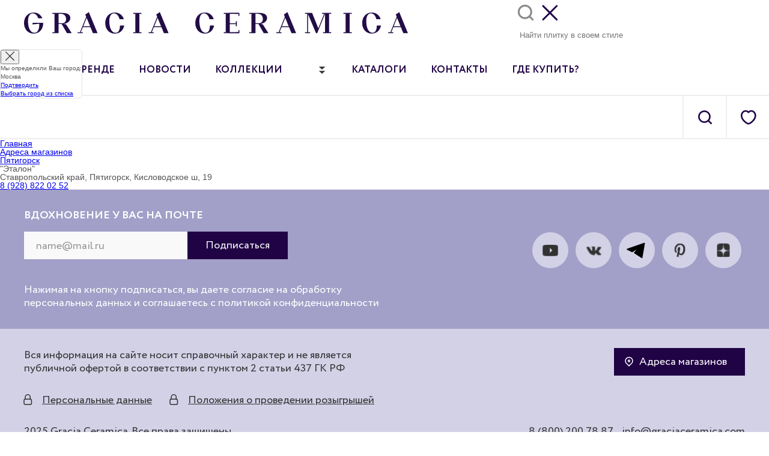

--- FILE ---
content_type: text/html; charset=UTF-8
request_url: https://graciaceramica.com/shops/pyatigorsk/etalon1/
body_size: 18547
content:


<!DOCTYPE html>
<html lang="en">
<head>
    <meta charset="UTF-8">
    <meta name="viewport" content="width=device-width, initial-scale=1.0">

	<meta property="og:title" content="Керамическая плитка и керамогранит для индивидуальных дизайнов бренда Gracia Ceramica">
	<meta property="og:type" content="website">
	<meta property="og:url" content="https://graciaceramica.com">
	<meta property="og:image" content="https://graciaceramica.com/local/templates/main/graciamain/img/content/ms6.jpg">
	<meta property="og:description" content="Каталог коллеций керамической плитки и керамогранита бренда Gracia Ceramica на официальном сайте • Большой выбор форматов и цветов • Высокое качество и европейский дизайн по доступным ценам ☎️ + 8 (800) 200 78 87">
	<meta property="og:site_name" content="Grace Ceramica">
	<meta property="og:locale" content="ru_RU">

    <title>&quot;Эталон&quot; представитель Gracia Ceramica Пятигорск</title>
    <link rel="stylesheet" href="/local/templates/main/graciamain/css/swiper-bundle.css">
    <link href="/local/templates/main/graciamain/css/index.css" type="text/css" rel="stylesheet">

      
    <link rel="icon" type="image/vnd.microsoft.icon" href="/favicon.ico?1" />
    <link rel="shortcut icon" type="image/x-icon" href="/favicon.ico?1" />
        <meta http-equiv="Content-Type" content="text/html; charset=UTF-8" />
<meta name="description" content="Купить керамогранит и керамическую плитку Gracia Ceramica в &amp;quot;Эталон&amp;quot; Пятигорск" />
<script data-skip-moving="true">(function(w, d, n) {var cl = "bx-core";var ht = d.documentElement;var htc = ht ? ht.className : undefined;if (htc === undefined || htc.indexOf(cl) !== -1){return;}var ua = n.userAgent;if (/(iPad;)|(iPhone;)/i.test(ua)){cl += " bx-ios";}else if (/Windows/i.test(ua)){cl += ' bx-win';}else if (/Macintosh/i.test(ua)){cl += " bx-mac";}else if (/Linux/i.test(ua) && !/Android/i.test(ua)){cl += " bx-linux";}else if (/Android/i.test(ua)){cl += " bx-android";}cl += (/(ipad|iphone|android|mobile|touch)/i.test(ua) ? " bx-touch" : " bx-no-touch");cl += w.devicePixelRatio && w.devicePixelRatio >= 2? " bx-retina": " bx-no-retina";if (/AppleWebKit/.test(ua)){cl += " bx-chrome";}else if (/Opera/.test(ua)){cl += " bx-opera";}else if (/Firefox/.test(ua)){cl += " bx-firefox";}ht.className = htc ? htc + " " + cl : cl;})(window, document, navigator);</script>


<link href="/bitrix/cache/css/s1/main/template_fc90df94104d46d51ec278750673b930/template_fc90df94104d46d51ec278750673b930_v1.css?1764331047383598" type="text/css"  data-template-style="true" rel="stylesheet" />







<script src="https://www.google.com/recaptcha/api.js" async defer data-skip-moving="true"></script>



    
    <!-- Google Tag Manager -->
    
    <!-- End Google Tag Manager -->
	
	<style>
		jdiv {
			display: none !important;
		}
	</style>

<!-- Yandex.Metrika counter -->

<noscript><div><img src="https://mc.yandex.ru/watch/102177339" style="position:absolute; left:-9999px;" alt="" /></div></noscript>
<!-- /Yandex.Metrika counter -->



  






</head>
<body>
<header>
    <div class="mm">
	    <div class="mm__row fl">
		    <div class="mm__b new_logo_box">
			    <a href="/" class="mm__logo dsk"><img src="/local/templates/main/graciamain/img/main-logo.svg" alt="лого"></a>
		    </div>
		    <div class="header_top_search">
			    <form id="search" action="/search/" method="get">
				    <label for="header_top_search_field">
					    <img class="header_top_search_icon" src="/local/templates/main/graciamain/img/search_icon_gray.svg" alt="лого">
					    <img class="header_top_close_icon" src="/local/templates/main/graciamain/img/header_top_close_icon.svg" alt="лого">
				    </label>
				    <input id="header_top_search_field" type="text" autocomplete="off" placeholder="Найти плитку в своем стиле" name="q">
			    </form>
		    </div>
		    <a class="header_top_favorite" href="/favorite/"></a>
	    </div>
        <div class="mm__row bb fl">
            <div class="mm__b fl-1 fl-sb">
                <div class="mm__b fl header_menu_block_new">
                    <div class="mm__b dsk tbl mob">
                        <a href="javascript:void(0)" class="mm__burger"></a>
                    </div>
                    <div class="mm__b dsk">
                        <ul class="mm__items">
                            <li><a href="/brand/">О бренде</a></li>
                            <li><a href="/articles/">Новости</a></li>
                            <li class="collections_menu_item">
	                            <a class="collections_menu_item_link" href="/collections/">Коллекции</a>
	                            <a href="javascript:void(0)" class="list"></a>
                            </li>
                            <li><a href="/catalogs/">Каталоги</a></li>
                            <li><a href="/contacts/">Контакты</a></li>
                            <li><a href="/shops/">Где купить?</a></li>
                        </ul>
                    </div>
                    <div class="mm__b tbl mob al-cn header_menu_block_new_logo">
                        <a href="/" class="mm__logo"><img src="/local/templates/main/graciamain/img/main-logo-new-mobile.svg" alt="лого"></a>
                    </div>
                </div>
                <div class="mm__b tbl mobile_search_dn">
                    <ul class="mm__btns">
                        <li><a href="javascript:void(0)" id="b-search"></a></li>
                        <li><a href="/favorite/" id="b-fav"></a></li>
                    </ul>
                </div>
            </div>
        </div>
        <div id="mm_search_favorite_row" class="mm__row bb fl">
            <div class="mm__b fl-1">
                <div class="mm__search-frm">
                    <div class="mm__b dsk tbl" style="display: none;">
                        <a href="javascript:void(0)" class="mm__search">Поиск по сайту</a>
                    </div>
                    <div class="mm__b mob">
                        <a href="javascript:void(0)" class="mm__burger"></a>
                    </div>
                    <div class="mm__b dsk tbl fl-1" style="display: none;">
                        <form id="search_q" action="/search/" method="get">
                            <input type="text" name="q">
                        </form>
                    </div>
                    <div class="mm__b mob">
                        <ul class="mm__btns">
                            <li><a href="javascript:void(0)" id="b-search-3"></a></li>
                            <li><a href="/favorite/" id="b-fav2"></a></li>
                        </ul>
                    </div>
                </div>
            </div>
            <div class="mm__b dsk">
                <ul class="mm__btns">
                    <li><a href="javascript:void(0)" id="b-search-2"></a></li>
                    <li><a href="/favorite/" id="b-fav3"></a></li>
                </ul>
            </div>
        </div>
        <div class="mm__row bb fl mob" style="display: none;">
            <div class="mm__b">
                <a href="javascript:void(0)" class="mm__search">Поиск по сайту</a>
            </div>
            <div class="mm__b fl-1">
                <form id="search_m" action="/search/" method="get">
                    <input type="text" name="q">
                </form>
            </div>
        </div>
    </div>
</header>
<main>


    <section class="cl-sec main-collection-menu" style="display: none; max-height: 0;">
        <div class="cl">
            <div class="cl-col">
                <div class="cl-row">
                    <img src="/local/templates/main/graciamain/img/c-bathroom.jpg" alt="картинка">
                    <a href="/collections/?set_filter=y&arrFilter_167_2085122048=Y">Ванная комната</a>
                </div>
            </div>
            <div class="cl-col">
                <div class="cl-row">
                    <img src="/local/templates/main/graciamain/img/c-kitchen.jpg" alt="картинка">
                    <a href="/collections/?set_filter=y&arrFilter_167_189743254=Y">Кухня</a>
                </div>
            </div>
            <div class="cl-col">
                <div class="cl-row">
                    <img src="/local/templates/main/graciamain/img/c-all.jpg" alt="картинка">
                    <a href="/collections/?set_filter=y&arrFilter_167_2616220935=Y&arrFilter_167_3975638417=Y&arrFilter_167_2352014452=Y&arrFilter_167_4214740194=Y">Другие помещения</a>
                </div>
                <!--<div class="cl-row">
                    <img src="/graciamain/img/c-mixes.jpg">
                    <a href="/mixture/">Строительные смеси</a>
                </div>-->
            </div>
        </div>
        <div class="pn">
            <a href="/catalogs/">Скачать каталоги</a>
            <a href="/collections/">Все коллекции</a>
        </div>
    </section>
    

<div class="row-2 mb">
    <ul itemscope itemtype="https://schema.org/BreadcrumbList" class="breadcrumbs"><li itemprop="itemListElement" itemscope itemtype="http://schema.org/ListItem"><a itemprop="item" href="/"><span itemprop="name">Главная</span></a><meta itemprop="position" content="1"></li><li itemprop="itemListElement" itemscope itemtype="http://schema.org/ListItem"><a itemprop="item" href="/shops/"><span itemprop="name">Адреса магазинов</span></a><meta itemprop="position" content="2"></li><li itemprop="itemListElement" itemscope itemtype="http://schema.org/ListItem"><a itemprop="item" href="/shops/pyatigorsk/"><span itemprop="name">Пятигорск</span></a><meta itemprop="position" content="3"></li><li itemprop="itemListElement" itemscope itemtype="http://schema.org/ListItem"><span itemprop="name">&quot;Эталон&quot;</span><meta itemprop="position" content="4"></li></ul></div>

<div class="row-2">
    <div class="address-detail">
	<div class="row">
		<div class="small-12 medium-6 column small-order-2 medium-order-1">
			<div class="address-detail__info">
				<div
					class="address-detail__contact address-detail__contact_address">Ставропольский край, Пятигорск, Кисловодское ш, 19</div>
								<div
					class="address-detail__contact address-detail__contact_phone"><a href="tel:89288220252">8 (928) 822 02 52</a></div>
							</div>
		</div>
		<div class="small-12 medium-6 column small-order-1 medium-order-2">
			<div class="address-detail__map" id="map_canvas"></div>
		</div>
	</div>
</div>
</div>


</main>
	<footer>
    <div class="ft">
        <div class="ft__row clr1 fl">
            <div class="ft__b">
                <form id="subscr">
                    <label>Вдохновение у вас на почте</label>
                    <div class="subscr__gr">
                        <input type="email" name="e" placeholder="name@mail.ru">
                        <input type="submit" name="s" value="Подписаться">
                    </div>
                    <p>Нажимая на кнопку подписаться, вы даете согласие на обработку персональных данных и соглашаетесь с политикой конфиденциальности</p>
                </form>
            </div>
            <div class="ft__b">
                <ul class="ft__social">
                    <li><a href="https://www.youtube.com/channel/UCu0X6I5Xiovhsitm3gprcNw" id="yt" target="_blank" rel="nofollow noopener"></a></li>
                    <li><a href="https://vk.com/gracia_ceramica/" id="vk" target="_blank" rel="nofollow noopener"></a></li>
                    <li><a href="https://t.me/graciaceramica" id="fb" target="_blank" rel="nofollow noopener"></a></li>
                    <li><a href="https://www.pinterest.ru/gracia_ceramica/" id="pt" target="_blank" rel="nofollow noopener"></a></li>
                    <li><a href="https://zen.yandex.ru/id/60f55fcd50e0376f039aa722/" id="ss" target="_blank" rel="nofollow noopener"></a></li>
                 </ul>
            </div>
        </div>
        <div class="ft__row clr2">
            <div class="ft__row fl">
                <p class="ft__i1 dsk">Вся информация на сайте носит справочный характер и не является публичной офертой в соответствии с пунктом 2 статьи 437 ГК РФ</p>
                <a href="/shops/" class="ft-btn lc">Адреса магазинов</a>
            </div>
            <div class="ft__row">
                <a href="/personal-data/" class="ft-p">Персональные данные</a>
                <a href="/polozheniya-o-provedenii-rozygryshey/" class="ft-p">Положения о проведении розыгрышей</a>
                <p class="ft__i1 tbl mob">Вся информация на сайте носит справочный характер и не является публичной офертой в соответствии с пунктом 2 статьи 437 ГК РФ</p>
            </div>
            <div class="ft__row fl">
                <p class="ft__cr">2025 Gracia Ceramica. Все права защищены</p>
				<p class="ft__ad"><a href="tel:88002007887">8 (800) 200 78 87</a> <a href="mailto:info@graciaceramica.com">info@graciaceramica.com</a></p>
            </div>
        </div>
    </div>
</footer>

<div class="cookie" style="display: none;" id="cookie">
	<div class="cookie__text">
		Наш сайт использует cookie для хранения данных. Продолжая использовать сайт, Вы соглашаетесь на работу с этими файлами и нашей
		<a href="/privacy-policy/" title="Политика конфиденциальности">политикой конфиденциальности</a>.
	</div>
	<div class="button">Хорошо, соглашаюсь</div>
</div>
    <div class="dropdown-pane-1 dropdown-pane-city-selector" id="location-selector-dropdown-1" style="display: none">
        <div class="city-selector">
            <button class="close-button" type="button" data-close>
                <i class="svg-icon">
                    <svg xmlns="http://www.w3.org/2000/svg" width="14.98" height="15.02" viewBox="0 0 14.98 15.02">
                        <path d="M8.44 7.54l6.33-6.38a.67.67 0 0 0 0-.95.67.67 0 0 0-.94 0L7.48 6.58 1.15.2a.66.66 0 0 0-.92 0 .68.68 0 0 0 0 1l6.3 6.34L.2 13.91a.68.68 0 0 0 0 .95.83.83 0 0 0 .55.15c.13 0 .4 0 .4-.14L7.48 8.5l6.33 6.37a.83.83 0 0 0 .55.14c.13 0 .41 0 .41-.14a.66.66 0 0 0 0-.94z" fill="#323232"/>
                    </svg>
                </i>
            </button>
            <div class="city-selector__step city-selector__step_first">
                <div class="city-selector__header">
                    <div class="city-selector__title" id="city-selector__title">Ваш город:<br> </div>
                </div>
                <div class="city-selector__footer">
                    <div class="city-selector__actions">
						                            <a class="button primary city-selector__submit" id="city-selector__submit" href="javascript:;" style="display: none">Подтвердить</a>
						                        <a class="button hollow city-selector__open-list" href="javascript:;">Выбрать город из списка</a>
                    </div>
                </div>
            </div>
            <div class="city-selector__step city-selector__step_second is-hidden"></div>
        </div>
    </div>
<div class="mm-brgr" style="display: none;">
    <div class="mm-brgr__menu">
        <a href="/" class="mm-brgr__logo"></a><span id="mm-brgr__close"></span>
        <a href="javascript:void(0)" class="mm-brgr__item-rg" id="region_text">Регион:  (изменить)</a>
        <a href="/brand/" class="mm-brgr__item mb">О бренде</a>
        <a href="/articles/" class="mm-brgr__item mb">Новости</a>
		<a href="/catalogs/" class="mm-brgr__item mb">Каталоги</a>
        <a href="/contacts/" class="mm-brgr__item mb">Контакты</a>
        <a href="/shops/" class="mm-brgr__item mb">Где купить?</a>
        <hr>
	    <a href="/collections/" class="mm-brgr__item mm-brgr__item__collections_desktop">Коллекции</a>
	    <a href="/collections/" class="mm-brgr__item mm-brgr__item__collections_mobile">Все коллекции</a>
        <a href="/collections/?set_filter=y&arrFilter_167_2085122048=Y" class="mm-brgr__item">Ванные комнаты</a>
        <a href="/collections/?set_filter=y&arrFilter_167_189743254=Y" class="mm-brgr__item">Кухни</a>
        <a href="/collections/?set_filter=y&arrFilter_167_2616220935=Y&arrFilter_167_3975638417=Y&arrFilter_167_2352014452=Y&arrFilter_167_4214740194=Y" class="mm-brgr__item"> Другие помещения</a>
        <!--<a href="/mixture/" class="mm-brgr__item">Сопутствующие материалы</a>-->
        <hr>
        <a href="/inspiration-by-gc/" class="mm-brgr__item">Для вдохновения</a>
        <a href="/design/" class="mm-brgr__item">Создайте 3D-проект в Ceramic Web</a>
        <hr>
        <a href="/gc-profy/" class="mm-brgr__item">Для профессионалов</a>
        <a href="/documents/" class="mm-brgr__item-gc">Для партнеров</a>
        <a href="/for-partners/" class="mm-brgr__item">Стань партнером</a>
    </div>
    <div class="mm-brgr__rg" style="display: none;">
        <div class="mm-brgr__rg-wrp">
            <div class="mm-brgr__your-city"><span>Ваш город - </span><span id="mm-brgr__your-city"></span></div>
            <div class="mm-brgr__sel-city"><span>Выбрать город из списка</span></div>
            <div class="mm-brgr__city-list" id="mm-brgr__city-list">
                <ul>
                                            <li class="city-flet">А</li>
                                                    <li data-citycode="abakan" data-zipcode="655000">Абакан</li>
                                                    <li data-citycode="abinsk" data-zipcode="353320">Абинск</li>
                                                    <li data-citycode="adler" data-zipcode="354340">Адлер</li>
                                                    <li data-citycode="aznakaevo" data-zipcode="423330">Азнакаево</li>
                                                    <li data-citycode="azov" data-zipcode="346780">Азов</li>
                                                    <li data-citycode="aksay" data-zipcode="346720">Аксай</li>
                                                    <li data-citycode="aleysk" data-zipcode="658130">Алейск</li>
                                                    <li data-citycode="aleksandrov" data-zipcode="347233">Александров</li>
                                                    <li data-citycode="aleksandrovskoe" data-zipcode="356300">Александровское</li>
                                                    <li data-citycode="alekseevka" data-zipcode="181309">Алексеевка</li>
                                                    <li data-citycode="aleksin" data-zipcode="301360">Алексин</li>
                                                    <li data-citycode="alupka" data-zipcode="298676">Алупка</li>
                                                    <li data-citycode="alushta" data-zipcode="298500">Алушта</li>
                                                    <li data-citycode="almetevsk" data-zipcode="423450">Альметьевск</li>
                                                    <li data-citycode="anapa" data-zipcode="353440">Анапа</li>
                                                    <li data-citycode="angarsk" data-zipcode="665800">Ангарск</li>
                                                    <li data-citycode="anzhero-sudzhensk" data-zipcode="652470">Анжеро-Судженск</li>
                                                    <li data-citycode="apatity" data-zipcode="184204">Апатиты</li>
                                                    <li data-citycode="aprelevka" data-zipcode="143360">Апрелевка</li>
                                                    <li data-citycode="ardatov" data-zipcode="431860">Ардатов</li>
                                                    <li data-citycode="arzamas" data-zipcode="607220">Арзамас</li>
                                                    <li data-citycode="arkadak" data-zipcode="">Аркадак</li>
                                                    <li data-citycode="armavir" data-zipcode="352900">Армавир</li>
                                                    <li data-citycode="armyansk" data-zipcode="296012">Армянск</li>
                                                    <li data-citycode="arsenev" data-zipcode="692679">Арсеньев</li>
                                                    <li data-citycode="arsk" data-zipcode="422000">Арск</li>
                                                    <li data-citycode="artem" data-zipcode="692486">Артем</li>
                                                    <li data-citycode="arkhangelsk" data-zipcode="163000">Архангельск</li>
                                                    <li data-citycode="asbest" data-zipcode="624260">Асбест</li>
                                                    <li data-citycode="astrakhan" data-zipcode="414000">Астрахань</li>
                                                    <li data-citycode="akhtubinsk" data-zipcode="416500">Ахтубинск</li>
                                                                    <li class="city-flet">Б</li>
                                                    <li data-citycode="bagaevskaya" data-zipcode="346610">Багаевская</li>
                                                    <li data-citycode="bazarnyy-karabulak" data-zipcode="">Базарный Карабулак</li>
                                                    <li data-citycode="baksan" data-zipcode="361536">Баксан</li>
                                                    <li data-citycode="balakovo" data-zipcode="413840">Балаково</li>
                                                    <li data-citycode="balakhna" data-zipcode="399221">Балахна</li>
                                                    <li data-citycode="balakhta" data-zipcode="662340">Балахта</li>
                                                    <li data-citycode="balashikha" data-zipcode="143900">Балашиха</li>
                                                    <li data-citycode="balashov" data-zipcode="412300">Балашов</li>
                                                    <li data-citycode="barabinsk" data-zipcode="632330">Барабинск</li>
                                                    <li data-citycode="barnaul" data-zipcode="656000">Барнаул</li>
                                                    <li data-citycode="barysh" data-zipcode="">Барыш</li>
                                                    <li data-citycode="bataysk" data-zipcode="346880">Батайск</li>
                                                    <li data-citycode="bakhchisaray" data-zipcode="298400">Бахчисарай</li>
                                                    <li data-citycode="bezhets" data-zipcode="171980">Бежецк</li>
                                                    <li data-citycode="belaya-kalitva" data-zipcode="347040">Белая Калитва</li>
                                                    <li data-citycode="belgorod" data-zipcode="308000">Белгород</li>
                                                    <li data-citycode="belebey" data-zipcode="452000">Белебей</li>
                                                    <li data-citycode="belinskiy" data-zipcode="442250">Белинский</li>
                                                    <li data-citycode="belovo" data-zipcode="157138">Белово</li>
                                                    <li data-citycode="belogorsk" data-zipcode="297600">Белогорск</li>
                                                    <li data-citycode="belokurikha" data-zipcode="659900">Белокуриха</li>
                                                    <li data-citycode="belorechensk" data-zipcode="352630">Белореченск</li>
                                                    <li data-citycode="berdsk" data-zipcode="633000">Бердск</li>
                                                    <li data-citycode="berezniki" data-zipcode="152183">Березники</li>
                                                    <li data-citycode="berezovskiy" data-zipcode="652420">Березовский</li>
                                                    <li data-citycode="biysk" data-zipcode="659300">Бийск</li>
                                                    <li data-citycode="birsk" data-zipcode="452450">Бирск</li>
                                                    <li data-citycode="blagoveshchenka" data-zipcode="658670">Благовещенка</li>
                                                    <li data-citycode="blagoveshchensk1" data-zipcode="675000">Благовещенск</li>
                                                    <li data-citycode="blagoveshchensk" data-zipcode="453430">Благовещенск (Башкортостан)</li>
                                                    <li data-citycode="blagoveshchenskaya" data-zipcode="353427">Благовещенская</li>
                                                    <li data-citycode="blagodarnyy" data-zipcode="356420">Благодарный</li>
                                                    <li data-citycode="bobrov" data-zipcode="397700">Бобров</li>
                                                    <li data-citycode="bogorodsk" data-zipcode="168057">Богородск</li>
                                                    <li data-citycode="bogotol" data-zipcode="662060">Боготол</li>
                                                    <li data-citycode="bolshoy-kamen" data-zipcode="628107">Большой Камень</li>
                                                    <li data-citycode="bor" data-zipcode="152281">Бор</li>
                                                    <li data-citycode="borisoglebsk" data-zipcode="397160">Борисоглебск</li>
                                                    <li data-citycode="borovichi" data-zipcode="182641">Боровичи</li>
                                                    <li data-citycode="bratsk" data-zipcode="665700">Братск</li>
                                                    <li data-citycode="bronnitsy" data-zipcode="140170">Бронницы</li>
                                                    <li data-citycode="bryukhovetskaya" data-zipcode="352750">Брюховецкая</li>
                                                    <li data-citycode="bryansk" data-zipcode="241000">Брянск</li>
                                                    <li data-citycode="budennovsk" data-zipcode="356800">Буденновск</li>
                                                    <li data-citycode="buynaksk" data-zipcode="368220">Буйнакск</li>
                                                    <li data-citycode="buturlinovka" data-zipcode="397500">Бутурлиновка</li>
                                                    <li data-citycode="bykovo" data-zipcode="140100">Быково</li>
                                                                    <li class="city-flet">В</li>
                                                    <li data-citycode="valuyki" data-zipcode="309990">Валуйки</li>
                                                    <li data-citycode="varenikovskaya" data-zipcode="353370">Варениковская</li>
                                                    <li data-citycode="velikie-luki" data-zipcode="182100">Великие Луки</li>
                                                    <li data-citycode="velikiy-novgorod" data-zipcode="173000">Великий Новгород</li>
                                                    <li data-citycode="velikiy-ustyug" data-zipcode="162390">Великий Устюг</li>
                                                    <li data-citycode="vereya" data-zipcode="143330">Верея</li>
                                                    <li data-citycode="verkhnyaya-salda" data-zipcode="624760">Верхняя Салда</li>
                                                    <li data-citycode="veselyy" data-zipcode="347780">Веселый</li>
                                                    <li data-citycode="veshenskaya" data-zipcode="346270">Вешенская</li>
                                                    <li data-citycode="vidlitsa" data-zipcode="186007">Видлица</li>
                                                    <li data-citycode="vinsady" data-zipcode="357361">Винсады</li>
                                                    <li data-citycode="vityazevo" data-zipcode="353417">Витязево</li>
                                                    <li data-citycode="vladivostok" data-zipcode="690111">Владивосток</li>
                                                    <li data-citycode="vladikavkaz" data-zipcode="362000">Владикавказ</li>
                                                    <li data-citycode="vladimir" data-zipcode="600000">Владимир</li>
                                                    <li data-citycode="volgograd" data-zipcode="400000">Волгоград</li>
                                                    <li data-citycode="volgodonsk" data-zipcode="347360">Волгодонск</li>
                                                    <li data-citycode="volzhsk" data-zipcode="425000">Волжск</li>
                                                    <li data-citycode="volzhskiy" data-zipcode="404100">Волжский</li>
                                                    <li data-citycode="vologda" data-zipcode="160000">Вологда</li>
                                                    <li data-citycode="volokolamsk" data-zipcode="143600">Волоколамск</li>
                                                    <li data-citycode="volokonovka" data-zipcode="309650">Волоконовка</li>
                                                    <li data-citycode="volkhov" data-zipcode="187401">Волхов</li>
                                                    <li data-citycode="volsk" data-zipcode="412900">Вольск</li>
                                                    <li data-citycode="voronezh" data-zipcode="394001">Воронеж</li>
                                                    <li data-citycode="vorsma" data-zipcode="606120">Ворсма</li>
                                                    <li data-citycode="voskresensk" data-zipcode="140200">Воскресенск</li>
                                                    <li data-citycode="voskresenskiy" data-zipcode="353406">Воскресенский</li>
                                                    <li data-citycode="vsevolozhsk" data-zipcode="188640">Всеволожск</li>
                                                    <li data-citycode="vyborg" data-zipcode="188800">Выборг</li>
                                                    <li data-citycode="vyksa" data-zipcode="607060">Выкса</li>
                                                    <li data-citycode="vyra-d" data-zipcode="188356">Выра д.</li>
                                                    <li data-citycode="vyritsa-p" data-zipcode="188382">Вырица п.</li>
                                                    <li data-citycode="vyselki" data-zipcode="353100">Выселки</li>
                                                    <li data-citycode="vyazma" data-zipcode="215110">Вязьма</li>
                                                                    <li class="city-flet">Г</li>
                                                    <li data-citycode="gagarin" data-zipcode="215010">Гагарин</li>
                                                    <li data-citycode="gatchina" data-zipcode="188300">Гатчина</li>
                                                    <li data-citycode="gelendzhik" data-zipcode="353460">Геленджик</li>
                                                    <li data-citycode="georgievsk" data-zipcode="357820">Георгиевск</li>
                                                    <li data-citycode="golitsyno" data-zipcode="143040">Голицыно</li>
                                                    <li data-citycode="gorno-altaysk" data-zipcode="649000">Горно-Алтайск</li>
                                                    <li data-citycode="gorodets" data-zipcode="606500">Городец</li>
                                                    <li data-citycode="goryachiy-klyuch" data-zipcode="353290">Горячий Ключ</li>
                                                    <li data-citycode="gubkin" data-zipcode="309180">Губкин</li>
                                                    <li data-citycode="gukovo" data-zipcode="346399">Гуково</li>
                                                    <li data-citycode="gulkevichi" data-zipcode="352190">Гулькевичи</li>
                                                    <li data-citycode="gus-khrustalnyy" data-zipcode="601500">Гусь-Хрустальный</li>
                                                                    <li class="city-flet">Д</li>
                                                    <li data-citycode="dagestanskie-ogni" data-zipcode="368670">Дагестанские Огни</li>
                                                    <li data-citycode="dalmatovo" data-zipcode="641730">Далматово</li>
                                                    <li data-citycode="dalnegorsk" data-zipcode="692446">Дальнегорск</li>
                                                    <li data-citycode="derbent" data-zipcode="368600">Дербент</li>
                                                    <li data-citycode="desnogorsk" data-zipcode="216400">Десногорск</li>
                                                    <li data-citycode="dzhankoy" data-zipcode="296100">Джанкой</li>
                                                    <li data-citycode="dzerzhinsk" data-zipcode="606000">Дзержинск</li>
                                                    <li data-citycode="divnogorsk" data-zipcode="663090">Дивногорск</li>
                                                    <li data-citycode="dimitrovgrad" data-zipcode="433500">Димитровград</li>
                                                    <li data-citycode="dinskaya" data-zipcode="353200">Динская</li>
                                                    <li data-citycode="dmitrov" data-zipcode="141800">Дмитров</li>
                                                    <li data-citycode="domodedovo" data-zipcode="142000">Домодедово</li>
                                                    <li data-citycode="dubna" data-zipcode="141980">Дубна</li>
                                                    <li data-citycode="dubovka" data-zipcode="404002">Дубовка</li>
                                                    <li data-citycode="dubovoe-p" data-zipcode="308501">Дубовое п.</li>
                                                    <li data-citycode="dubovskoe" data-zipcode="347410">Дубовское</li>
                                                    <li data-citycode="dyurtyuli" data-zipcode="452320">Дюртюли</li>
                                                    <li data-citycode="dyatkovo" data-zipcode="242600">Дятьково</li>
                                                                    <li class="city-flet">Е</li>
                                                    <li data-citycode="evpatoriya" data-zipcode="297499">Евпатория</li>
                                                    <li data-citycode="egorlykskaya" data-zipcode="347660">Егорлыкская</li>
                                                    <li data-citycode="egorevsk" data-zipcode="140300">Егорьевск</li>
                                                    <li data-citycode="eysk" data-zipcode="353680">Ейск</li>
                                                    <li data-citycode="ekaterinburg" data-zipcode="620000">Екатеринбург</li>
                                                    <li data-citycode="elabuga" data-zipcode="423600">Елабуга</li>
                                                    <li data-citycode="elets" data-zipcode="399770">Елец</li>
                                                    <li data-citycode="eniseysk" data-zipcode="663180">Енисейск</li>
                                                    <li data-citycode="ershov" data-zipcode="">Ершов</li>
                                                    <li data-citycode="essentuki" data-zipcode="357600">Ессентуки</li>
                                                                    <li class="city-flet">Ж</li>
                                                    <li data-citycode="zheleznogorsk" data-zipcode="662970">Железногорск</li>
                                                    <li data-citycode="zheleznogorsk-kurskaya-obl-" data-zipcode="307170">Железногорск (Курская обл.)</li>
                                                    <li data-citycode="zheleznodorozhnyy" data-zipcode="143900">Железнодорожный</li>
                                                    <li data-citycode="zhigulevsk" data-zipcode="445350">Жигулевск</li>
                                                    <li data-citycode="zhirnovsk" data-zipcode="403790">Жирновск</li>
                                                    <li data-citycode="zhukovskiy" data-zipcode="140180">Жуковский</li>
                                                                    <li class="city-flet">З</li>
                                                    <li data-citycode="zabrody" data-zipcode="397610">Заброды</li>
                                                    <li data-citycode="zavodoukovsk" data-zipcode="627140">Заводоуковск</li>
                                                    <li data-citycode="zavolzhe" data-zipcode="606520">Заволжье</li>
                                                    <li data-citycode="zarechnyy" data-zipcode="624250">Заречный</li>
                                                    <li data-citycode="zarinsk" data-zipcode="">Заринск</li>
                                                    <li data-citycode="zvenigorod" data-zipcode="143180">Звенигород</li>
                                                    <li data-citycode="zverevo" data-zipcode="346310">Зверево</li>
                                                    <li data-citycode="zelenogorsk" data-zipcode="663690">Зеленогорск</li>
                                                    <li data-citycode="zelenograd" data-zipcode="124460">Зеленоград</li>
                                                    <li data-citycode="zelenodolsk" data-zipcode="422540">Зеленодольск</li>
                                                    <li data-citycode="zelenokumsk" data-zipcode="357910">Зеленокумск</li>
                                                    <li data-citycode="zernograd" data-zipcode="347740">Зерноград</li>
                                                    <li data-citycode="zima" data-zipcode="665393">Зима</li>
                                                    <li data-citycode="zimovniki" data-zipcode="347460">Зимовники</li>
                                                    <li data-citycode="zlatoust" data-zipcode="456200">Златоуст</li>
                                                                    <li class="city-flet">И</li>
                                                    <li data-citycode="ivanovo" data-zipcode="153000">Иваново</li>
                                                    <li data-citycode="izberbash" data-zipcode="368502">Избербаш</li>
                                                    <li data-citycode="izobilnyy" data-zipcode="347674">Изобильный</li>
                                                    <li data-citycode="ilinogorsk" data-zipcode="606058">Ильиногорск</li>
                                                    <li data-citycode="ipatovo" data-zipcode="356630">Ипатово</li>
                                                    <li data-citycode="irbit" data-zipcode="623850">Ирбит</li>
                                                    <li data-citycode="irkutsk" data-zipcode="664083">Иркутск</li>
                                                    <li data-citycode="istra" data-zipcode="143500">Истра</li>
                                                    <li data-citycode="ishim" data-zipcode="627705">Ишим</li>
                                                    <li data-citycode="ishimbay" data-zipcode="453200">Ишимбай</li>
                                                                    <li class="city-flet">Й</li>
                                                    <li data-citycode="yoshkar-ola" data-zipcode="424000">Йошкар-Ола</li>
                                                                    <li class="city-flet">К</li>
                                                    <li data-citycode="kazazovo" data-zipcode="385200">Казазово</li>
                                                    <li data-citycode="kazan" data-zipcode="420000">Казань</li>
                                                    <li data-citycode="kalach-na-donu" data-zipcode="404500">Калач-на-Дону</li>
                                                    <li data-citycode="kaliningrad" data-zipcode="236020">Калининград</li>
                                                    <li data-citycode="kalininsk" data-zipcode="412480">Калининск</li>
                                                    <li data-citycode="kaluga" data-zipcode="248000">Калуга</li>
                                                    <li data-citycode="kamenka" data-zipcode="141894">Каменка</li>
                                                    <li data-citycode="kamensk-uralskiy" data-zipcode="623400">Каменск-Уральский</li>
                                                    <li data-citycode="kamensk-shakhtinskiy" data-zipcode="347800">Каменск-Шахтинский</li>
                                                    <li data-citycode="kamen-na-obi" data-zipcode="658700">Камень-на-Оби</li>
                                                    <li data-citycode="kamyshin" data-zipcode="403870">Камышин</li>
                                                    <li data-citycode="kandalaksha" data-zipcode="184042">Кандалакша</li>
                                                    <li data-citycode="kanevskaya" data-zipcode="353730">Каневская</li>
                                                    <li data-citycode="kansk" data-zipcode="663600">Канск</li>
                                                    <li data-citycode="karatuzskoe" data-zipcode="662850">Каратузское</li>
                                                    <li data-citycode="karpinsk" data-zipcode="624930">Карпинск</li>
                                                    <li data-citycode="kaspiysk" data-zipcode="368300">Каспийск</li>
                                                    <li data-citycode="kachkanar" data-zipcode="624350">Качканар</li>
                                                    <li data-citycode="kashira" data-zipcode="142900">Кашира</li>
                                                    <li data-citycode="kemerovo" data-zipcode="650000">Кемерово</li>
                                                    <li data-citycode="kem" data-zipcode="186610">Кемь</li>
                                                    <li data-citycode="kerch" data-zipcode="298300">Керчь</li>
                                                    <li data-citycode="kizilyurt" data-zipcode="368120">Кизилюрт</li>
                                                    <li data-citycode="kizlyar" data-zipcode="368830">Кизляр</li>
                                                    <li data-citycode="kingisepp" data-zipcode="188480">Кингисепп</li>
                                                    <li data-citycode="kineshma" data-zipcode="155800">Кинешма</li>
                                                    <li data-citycode="kirishi" data-zipcode="187110">Кириши</li>
                                                    <li data-citycode="kirov" data-zipcode="610000">Киров</li>
                                                    <li data-citycode="kirovgrad" data-zipcode="">Кировград</li>
                                                    <li data-citycode="kirovsk" data-zipcode="187340">Кировск</li>
                                                    <li data-citycode="kiselevsk" data-zipcode="652700">Киселевск</li>
                                                    <li data-citycode="kislovodsk" data-zipcode="357700">Кисловодск</li>
                                                    <li data-citycode="klimovsk" data-zipcode="142180">Климовск</li>
                                                    <li data-citycode="klin" data-zipcode="301333">Клин</li>
                                                    <li data-citycode="klintsy" data-zipcode="243140">Клинцы</li>
                                                    <li data-citycode="kovrov" data-zipcode="601900">Ковров</li>
                                                    <li data-citycode="kolomna" data-zipcode="140400">Коломна</li>
                                                    <li data-citycode="kolpino" data-zipcode="196650">Колпино</li>
                                                    <li data-citycode="kolchugino" data-zipcode="297551">Кольчугино</li>
                                                    <li data-citycode="komsomolsk-na-amure" data-zipcode="681000">Комсомольск-на-Амуре</li>
                                                    <li data-citycode="konakovo" data-zipcode="171250">Конаково</li>
                                                    <li data-citycode="kondopoga" data-zipcode="186220">Кондопога</li>
                                                    <li data-citycode="korenovsk" data-zipcode="353180">Кореновск</li>
                                                    <li data-citycode="korolev" data-zipcode="141060">Королев</li>
                                                    <li data-citycode="korocha" data-zipcode="309210">Короча</li>
                                                    <li data-citycode="koryazhma" data-zipcode="165650">Коряжма</li>
                                                    <li data-citycode="kostomuksha" data-zipcode="186930">Костомукша</li>
                                                    <li data-citycode="kostroma" data-zipcode="156000">Кострома</li>
                                                    <li data-citycode="kotelnikovo" data-zipcode="404350">Котельниково</li>
                                                    <li data-citycode="kotelnich" data-zipcode="612600">Котельнич</li>
                                                    <li data-citycode="kotlas" data-zipcode="165300">Котлас</li>
                                                    <li data-citycode="kotovo" data-zipcode="143521">Котово</li>
                                                    <li data-citycode="kotovsk" data-zipcode="393194">Котовск</li>
                                                    <li data-citycode="koshekhabl" data-zipcode="385400">Кошехабль</li>
                                                    <li data-citycode="krasnoarmeysk" data-zipcode="412800">Красноармейск</li>
                                                    <li data-citycode="krasnogorsk" data-zipcode="694810">Красногорск</li>
                                                    <li data-citycode="krasnodar" data-zipcode="350000">Краснодар</li>
                                                    <li data-citycode="krasnoznamensk" data-zipcode="143090">Краснознаменск</li>
                                                    <li data-citycode="krasnokamsk" data-zipcode="617060">Краснокамск</li>
                                                    <li data-citycode="krasnoperekopsk" data-zipcode="296000">Красноперекопск</li>
                                                    <li data-citycode="krasnoturinsk" data-zipcode="624440">Краснотурьинск</li>
                                                    <li data-citycode="krasnoufimsk" data-zipcode="623300">Красноуфимск</li>
                                                    <li data-citycode="krasnoyarsk" data-zipcode="660000">Красноярск</li>
                                                    <li data-citycode="krasnyy-kut" data-zipcode="346462">Красный Кут</li>
                                                    <li data-citycode="krasnyy-sulin" data-zipcode="346350">Красный Сулин</li>
                                                    <li data-citycode="kropotkin" data-zipcode="352380">Кропоткин</li>
                                                    <li data-citycode="krymsk" data-zipcode="353380">Крымск</li>
                                                    <li data-citycode="kstovo" data-zipcode="607650">Кстово</li>
                                                    <li data-citycode="kubinka" data-zipcode="143070">Кубинка</li>
                                                    <li data-citycode="kuznetsk" data-zipcode="442530">Кузнецк</li>
                                                    <li data-citycode="kuybyshev" data-zipcode="404146">Куйбышев</li>
                                                    <li data-citycode="kuyvozi-p" data-zipcode="188656">Куйвози п.</li>
                                                    <li data-citycode="kulebaki" data-zipcode="607010">Кулебаки</li>
                                                    <li data-citycode="kulunda" data-zipcode="658920">Кулунда</li>
                                                    <li data-citycode="kumertau" data-zipcode="453300">Кумертау</li>
                                                    <li data-citycode="kungur" data-zipcode="617470">Кунгур</li>
                                                    <li data-citycode="kupyanka" data-zipcode="396756">Купянка</li>
                                                    <li data-citycode="kuragino" data-zipcode="662910">Курагино</li>
                                                    <li data-citycode="kurgan" data-zipcode="640000">Курган</li>
                                                    <li data-citycode="kursk" data-zipcode="305000">Курск</li>
                                                    <li data-citycode="kurskaya" data-zipcode="357850">Курская</li>
                                                    <li data-citycode="kushchevskaya" data-zipcode="352030">Кущевская</li>
                                                    <li data-citycode="kyzyl" data-zipcode="667000">Кызыл</li>
                                                                    <li class="city-flet">Л</li>
                                                    <li data-citycode="labinsk" data-zipcode="352500">Лабинск</li>
                                                    <li data-citycode="ladozhskaya" data-zipcode="352320">Ладожская</li>
                                                    <li data-citycode="lazarevskoe" data-zipcode="​354200">Лазаревское</li>
                                                    <li data-citycode="lebedyan" data-zipcode="399610">Лебедянь</li>
                                                    <li data-citycode="ledmozero" data-zipcode="186970">Ледмозеро</li>
                                                    <li data-citycode="leningradskaya" data-zipcode="353740">Ленинградская</li>
                                                    <li data-citycode="leninogorsk" data-zipcode="423250">Лениногорск</li>
                                                    <li data-citycode="leninsk-kuznetskiy" data-zipcode="652500">Ленинск-Кузнецкий</li>
                                                    <li data-citycode="lesosibirsk" data-zipcode="662540">Лесосибирск</li>
                                                    <li data-citycode="livny" data-zipcode="303850">Ливны</li>
                                                    <li data-citycode="lipetsk" data-zipcode="398000">Липецк</li>
                                                    <li data-citycode="liski" data-zipcode="397900">Лиски</li>
                                                    <li data-citycode="lobnya" data-zipcode="141730">Лобня</li>
                                                    <li data-citycode="lodeynoe-pole" data-zipcode="187700">Лодейное Поле</li>
                                                    <li data-citycode="luga" data-zipcode="188230">Луга</li>
                                                    <li data-citycode="lukhovitsy" data-zipcode="140500">Луховицы</li>
                                                    <li data-citycode="lyskovo" data-zipcode="606210">Лысково</li>
                                                    <li data-citycode="lysva" data-zipcode="618441">Лысьва</li>
                                                    <li data-citycode="lyubertsy" data-zipcode="140000">Люберцы</li>
                                                                    <li class="city-flet">М</li>
                                                    <li data-citycode="magas" data-zipcode="386001">Магас</li>
                                                    <li data-citycode="magnitogorsk" data-zipcode="455000">Магнитогорск</li>
                                                    <li data-citycode="maykop" data-zipcode="385000">Майкоп</li>
                                                    <li data-citycode="malakhovka" data-zipcode="140030">Малаховка</li>
                                                    <li data-citycode="malgobek" data-zipcode="386300">Малгобек</li>
                                                    <li data-citycode="maloyaroslavets" data-zipcode="249091">Малоярославец</li>
                                                    <li data-citycode="mariinsk" data-zipcode="652150">Мариинск</li>
                                                    <li data-citycode="marks" data-zipcode="413090">Маркс</li>
                                                    <li data-citycode="makhachkala" data-zipcode="367000">Махачкала</li>
                                                    <li data-citycode="medvedovskaya" data-zipcode="352720">Медведовская</li>
                                                    <li data-citycode="medvezhgorsk" data-zipcode="186350">Медвежьгорск</li>
                                                    <li data-citycode="mezhdurechensk" data-zipcode="652870">Междуреченск</li>
                                                    <li data-citycode="meleuz" data-zipcode="453850">Мелеуз</li>
                                                    <li data-citycode="miass" data-zipcode="456300">Миасс</li>
                                                    <li data-citycode="millerovo" data-zipcode="346130">Миллерово</li>
                                                    <li data-citycode="mineralnye-vody" data-zipcode="357200">Минеральные Воды</li>
                                                    <li data-citycode="minusinsk" data-zipcode="662600">Минусинск</li>
                                                    <li data-citycode="mikhaylovka" data-zipcode="161306">Михайловка</li>
                                                    <li data-citycode="mikhaylovsk" data-zipcode="356240">Михайловск</li>
                                                    <li data-citycode="michurinsk" data-zipcode="393760">Мичуринск</li>
                                                    <li data-citycode="mozhaysk" data-zipcode="143200">Можайск</li>
                                                    <li data-citycode="mozdok" data-zipcode="363750">Моздок</li>
                                                    <li data-citycode="molokovo" data-zipcode="142714">Молоково</li>
                                                    <li data-citycode="morozovsk" data-zipcode="347210">Морозовск</li>
                                                    <li data-citycode="morshansk" data-zipcode="393950">Моршанск</li>
                                                    <li data-citycode="moskva" data-zipcode="101000">Москва</li>
                                                    <li data-citycode="mulino" data-zipcode="606083">Мулино</li>
                                                    <li data-citycode="murmansk" data-zipcode="183000">Мурманск</li>
                                                    <li data-citycode="murom" data-zipcode="309257">Муром</li>
                                                    <li data-citycode="mytishchi" data-zipcode="141000">Мытищи</li>
                                                                    <li class="city-flet">Н</li>
                                                    <li data-citycode="naberezhnye-chelny" data-zipcode="423800">Набережные Челны</li>
                                                    <li data-citycode="nazarovo" data-zipcode="152734">Назарово</li>
                                                    <li data-citycode="nazran" data-zipcode="386105">Назрань</li>
                                                    <li data-citycode="nalchik" data-zipcode="360010">Нальчик</li>
                                                    <li data-citycode="narimanov" data-zipcode="416111">Нариманов</li>
                                                    <li data-citycode="naro-fominsk" data-zipcode="143300">Наро-Фоминск</li>
                                                    <li data-citycode="nartkala" data-zipcode="361330">Нарткала</li>
                                                    <li data-citycode="nakhodka" data-zipcode="692900">Находка</li>
                                                    <li data-citycode="nevinnomyssk" data-zipcode="357100">Невинномысск</li>
                                                    <li data-citycode="nevyansk" data-zipcode="624190">Невьянск</li>
                                                    <li data-citycode="neftekamsk" data-zipcode="452680">Нефтекамск</li>
                                                    <li data-citycode="nizhnevartovsk" data-zipcode="628600">Нижневартовск</li>
                                                    <li data-citycode="nizhnekamsk" data-zipcode="423570">Нижнекамск</li>
                                                    <li data-citycode="nizhneudinsk" data-zipcode="665100">Нижнеудинск</li>
                                                    <li data-citycode="nizhnie-achaluki" data-zipcode="386323">Нижние Ачалуки</li>
                                                    <li data-citycode="nizhniy-lomov" data-zipcode="442150">Нижний Ломов</li>
                                                    <li data-citycode="nizhniy-novgorod" data-zipcode="603000">Нижний Новгород</li>
                                                    <li data-citycode="nizhniy-tagil" data-zipcode="622000">Нижний Тагил</li>
                                                    <li data-citycode="nikolaevsk" data-zipcode="404030">Николаевск</li>
                                                    <li data-citycode="nikolsk" data-zipcode="442680">Никольск</li>
                                                    <li data-citycode="novaya-usman" data-zipcode="396310">Новая Усмань</li>
                                                    <li data-citycode="novoaleksandrovsk" data-zipcode="356000">Новоалександровск</li>
                                                    <li data-citycode="novoaltaysk" data-zipcode="658080">Новоалтайск</li>
                                                    <li data-citycode="novovoronezh" data-zipcode="396070">Нововоронеж</li>
                                                    <li data-citycode="novokubansk" data-zipcode="352240">Новокубанск</li>
                                                    <li data-citycode="novokuznetsk" data-zipcode="654000">Новокузнецк</li>
                                                    <li data-citycode="novokuybyshevsk" data-zipcode="446200">Новокуйбышевск</li>
                                                    <li data-citycode="novomoskovsk" data-zipcode="301650">Новомосковск</li>
                                                    <li data-citycode="novopavlovsk" data-zipcode="357300">Новопавловск</li>
                                                    <li data-citycode="novorossiysk" data-zipcode="353900">Новороссийск</li>
                                                    <li data-citycode="novosibirsk" data-zipcode="630900">Новосибирск</li>
                                                    <li data-citycode="novotroitsk" data-zipcode="632092">Новотроицк</li>
                                                    <li data-citycode="novouzensk" data-zipcode="">Новоузенск</li>
                                                    <li data-citycode="novokhopersk" data-zipcode="397400">Новохоперск</li>
                                                    <li data-citycode="novocherkassk" data-zipcode="346400">Новочеркасск</li>
                                                    <li data-citycode="novoshakhtinsk" data-zipcode="346900">Новошахтинск</li>
                                                    <li data-citycode="novyy-rogachik" data-zipcode="403020">Новый Рогачик</li>
                                                    <li data-citycode="noginsk" data-zipcode="142400">Ногинск</li>
                                                    <li data-citycode="norilsk" data-zipcode="663330">Норильск</li>
                                                                    <li class="city-flet">О</li>
                                                    <li data-citycode="obninsk" data-zipcode="249030">Обнинск</li>
                                                    <li data-citycode="odintsovo" data-zipcode="143000">Одинцово</li>
                                                    <li data-citycode="oktyabrskiy" data-zipcode="140060">Октябрьский</li>
                                                    <li data-citycode="omsk" data-zipcode="644006">Омск</li>
                                                    <li data-citycode="oryel" data-zipcode="302000">Орёл</li>
                                                    <li data-citycode="orenburg" data-zipcode="460000">Оренбург</li>
                                                    <li data-citycode="orekhovo-zuevo" data-zipcode="142600">Орехово-Зуево</li>
                                                    <li data-citycode="orlovskiy" data-zipcode="347510">Орловский</li>
                                                    <li data-citycode="osinniki" data-zipcode="652800">Осинники</li>
                                                    <li data-citycode="ostashkov" data-zipcode="172730">Осташков</li>
                                                    <li data-citycode="ostrogozhsk" data-zipcode="397850">Острогожск</li>
                                                    <li data-citycode="ocher" data-zipcode="617140">Очер</li>
                                                                    <li class="city-flet">П</li>
                                                    <li data-citycode="pavlovo" data-zipcode="187323">Павлово</li>
                                                    <li data-citycode="pavlovsk" data-zipcode="396420">Павловск</li>
                                                    <li data-citycode="pavlovskaya" data-zipcode="352040">Павловская</li>
                                                    <li data-citycode="pavlovskiy-passad" data-zipcode="142500">Павловский Посад</li>
                                                    <li data-citycode="partizansk" data-zipcode="663404">Партизанск</li>
                                                    <li data-citycode="penza" data-zipcode="440000">Пенза</li>
                                                    <li data-citycode="pervomaysk" data-zipcode="431530">Первомайск</li>
                                                    <li data-citycode="pervouralsk" data-zipcode="623100">Первоуральск</li>
                                                    <li data-citycode="perm" data-zipcode="614000">Пермь</li>
                                                    <li data-citycode="petergof" data-zipcode="198504">Петергоф</li>
                                                    <li data-citycode="petrovsk" data-zipcode="412540">Петровск</li>
                                                    <li data-citycode="petrozavodsk" data-zipcode="185016">Петрозаводск</li>
                                                    <li data-citycode="pitkyaranta" data-zipcode="186810">Питкяранта</li>
                                                    <li data-citycode="pogorelovka" data-zipcode="309220">Погореловка</li>
                                                    <li data-citycode="podolsk" data-zipcode="142100">Подольск</li>
                                                    <li data-citycode="podporozhe" data-zipcode="186164">Подпорожье</li>
                                                    <li data-citycode="polevskoy" data-zipcode="623380">Полевской</li>
                                                    <li data-citycode="pospelikha" data-zipcode="659700">Поспелиха</li>
                                                    <li data-citycode="pochinki" data-zipcode="607910">Починки</li>
                                                    <li data-citycode="pochinok" data-zipcode="216450">Починок</li>
                                                    <li data-citycode="prigorodnoe" data-zipcode="">Пригородное</li>
                                                    <li data-citycode="primorsko-akhtansk" data-zipcode="353860">Приморско-Ахтанск</li>
                                                    <li data-citycode="priozersk" data-zipcode="188760">Приозерск</li>
                                                    <li data-citycode="probuzhdenie" data-zipcode="">Пробуждение</li>
                                                    <li data-citycode="prokopevsk" data-zipcode="653000">Прокопьевск</li>
                                                    <li data-citycode="proletarsk" data-zipcode="347540">Пролетарск</li>
                                                    <li data-citycode="protvino" data-zipcode="142280">Протвино</li>
                                                    <li data-citycode="prokhladnyy" data-zipcode="352545">Прохладный</li>
                                                    <li data-citycode="pryazha" data-zipcode="186120">Пряжа</li>
                                                    <li data-citycode="pskov" data-zipcode="180000">Псков</li>
                                                    <li data-citycode="pudozh" data-zipcode="186150">Пудож</li>
                                                    <li data-citycode="pushkino" data-zipcode="141200">Пушкино</li>
                                                    <li data-citycode="pyatigorsk" data-zipcode="357500">Пятигорск</li>
                                                                    <li class="city-flet">Р</li>
                                                    <li data-citycode="rakitnoe" data-zipcode="309310">Ракитное</li>
                                                    <li data-citycode="ramenskoe" data-zipcode="140100">Раменское</li>
                                                    <li data-citycode="rasskazovo" data-zipcode="393250">Рассказово</li>
                                                    <li data-citycode="revda" data-zipcode="184580">Ревда</li>
                                                    <li data-citycode="rezh" data-zipcode="623750">Реж</li>
                                                    <li data-citycode="reutov" data-zipcode="143960">Реутов</li>
                                                    <li data-citycode="rzhev" data-zipcode="172380">Ржев</li>
                                                    <li data-citycode="rovenki" data-zipcode="309740">Ровеньки</li>
                                                    <li data-citycode="roslavl" data-zipcode="216500">Рославль</li>
                                                    <li data-citycode="rossosh" data-zipcode="346073">Россошь</li>
                                                    <li data-citycode="rostov-na-donu" data-zipcode="344000">Ростов-на-Дону</li>
                                                    <li data-citycode="roshchino-p" data-zipcode="188730">Рощино п.</li>
                                                    <li data-citycode="rtishchevo" data-zipcode="303719">Ртищево</li>
                                                    <li data-citycode="rubtsovsk" data-zipcode="658200">Рубцовск</li>
                                                    <li data-citycode="ruza" data-zipcode="143100">Руза</li>
                                                    <li data-citycode="ruzaevka" data-zipcode="431440">Рузаевка</li>
                                                    <li data-citycode="rybinsk" data-zipcode="152900">Рыбинск</li>
                                                    <li data-citycode="ryazan" data-zipcode="390000">Рязань</li>
                                                                    <li class="city-flet">С</li>
                                                    <li data-citycode="saki" data-zipcode="296500">Саки</li>
                                                    <li data-citycode="salavat" data-zipcode="453250">Салават</li>
                                                    <li data-citycode="salsk" data-zipcode="347630">Сальск</li>
                                                    <li data-citycode="samara" data-zipcode="443123">Самара</li>
                                                    <li data-citycode="sankt-peterburg" data-zipcode="190000">Санкт-Петербург</li>
                                                    <li data-citycode="saransk" data-zipcode="430019">Саранск</li>
                                                    <li data-citycode="saratov" data-zipcode="410000">Саратов</li>
                                                    <li data-citycode="sayanogorsk" data-zipcode="655600">Саяногорск</li>
                                                    <li data-citycode="sayansk" data-zipcode="662654">Саянск</li>
                                                    <li data-citycode="severobaykalsk" data-zipcode="671700">Северобайкальск</li>
                                                    <li data-citycode="severodvinsk" data-zipcode="164500">Северодвинск</li>
                                                    <li data-citycode="severouralsk" data-zipcode="624480">Североуральск</li>
                                                    <li data-citycode="seversk" data-zipcode="636000">Северск</li>
                                                    <li data-citycode="semenov" data-zipcode="606650">Семенов</li>
                                                    <li data-citycode="semikarakorsk" data-zipcode="346630">Семикаракорск</li>
                                                    <li data-citycode="sergach" data-zipcode="607510">Сергач</li>
                                                    <li data-citycode="sergiev-posad" data-zipcode="141300">Сергиев Посад</li>
                                                    <li data-citycode="serdobsk" data-zipcode="442890">Сердобск</li>
                                                    <li data-citycode="serov" data-zipcode="624980">Серов</li>
                                                    <li data-citycode="serpukhov" data-zipcode="142209">Серпухов</li>
                                                    <li data-citycode="sibay" data-zipcode="453830">Сибай</li>
                                                    <li data-citycode="siverskiy-p" data-zipcode="188330">Сиверский п.</li>
                                                    <li data-citycode="simferopol" data-zipcode="295000">Симферополь</li>
                                                    <li data-citycode="slavgorod" data-zipcode="658820">Славгород</li>
                                                    <li data-citycode="slavyansk-na-kubani" data-zipcode="353560">Славянск-на-Кубани</li>
                                                    <li data-citycode="slantsy" data-zipcode="188560">Сланцы</li>
                                                    <li data-citycode="smolensk" data-zipcode="214000">Смоленск</li>
                                                    <li data-citycode="sobinka" data-zipcode="601204">Собинка</li>
                                                    <li data-citycode="solikamsk" data-zipcode="618540">Соликамск</li>
                                                    <li data-citycode="solnechnogorsk" data-zipcode="141501">Солнечногорск</li>
                                                    <li data-citycode="sortavala" data-zipcode="186790">Сортавала</li>
                                                    <li data-citycode="sosnovo-p" data-zipcode="188730">Сосново п.</li>
                                                    <li data-citycode="sosnovyy-bor" data-zipcode="182277">Сосновый Бор</li>
                                                    <li data-citycode="sochi" data-zipcode="354000">Сочи</li>
                                                    <li data-citycode="spassk-dalniy" data-zipcode="692687">Спасск-Дальний</li>
                                                    <li data-citycode="stavropol" data-zipcode="355000">Ставрополь</li>
                                                    <li data-citycode="staraya-russa" data-zipcode="175200">Старая Русса</li>
                                                    <li data-citycode="staromyshastovskaya" data-zipcode="353220">Старомышастовская</li>
                                                    <li data-citycode="staroshcherbinovskaya" data-zipcode="353620">Старощербиновская</li>
                                                    <li data-citycode="staryy-krym" data-zipcode="297345">Старый Крым</li>
                                                    <li data-citycode="staryy-oskol" data-zipcode="309503">Старый Оскол</li>
                                                    <li data-citycode="sterlitamak" data-zipcode="453100">Стерлитамак</li>
                                                    <li data-citycode="strezhevoy" data-zipcode="636780">Стрежевой</li>
                                                    <li data-citycode="stupino" data-zipcode="142800">Ступино</li>
                                                    <li data-citycode="sudak" data-zipcode="298000">Судак</li>
                                                    <li data-citycode="sunzha" data-zipcode="386200">Сунжа</li>
                                                    <li data-citycode="suoyarvi" data-zipcode="186870">Суоярви</li>
                                                    <li data-citycode="surgut" data-zipcode="628400">Сургут</li>
                                                    <li data-citycode="sukhinichi" data-zipcode="249270">Сухиничи</li>
                                                    <li data-citycode="sukhoy-log" data-zipcode="624800">Сухой Лог</li>
                                                    <li data-citycode="syzran" data-zipcode="446000">Сызрань</li>
                                                    <li data-citycode="syktyvkar" data-zipcode="167000">Сыктывкар</li>
                                                                    <li class="city-flet">Т</li>
                                                    <li data-citycode="tavrovo-s" data-zipcode="308504">Таврово с.</li>
                                                    <li data-citycode="taganrok" data-zipcode="347900">Таганрог</li>
                                                    <li data-citycode="tayshet" data-zipcode="665000">Тайшет</li>
                                                    <li data-citycode="talmenka" data-zipcode="658030">Тальменка</li>
                                                    <li data-citycode="tambov" data-zipcode="392000">Тамбов</li>
                                                    <li data-citycode="tatsinskaya" data-zipcode="347060">Тацинская</li>
                                                    <li data-citycode="tbilisskaya" data-zipcode="352360">Тбилисская</li>
                                                    <li data-citycode="tver" data-zipcode="170904">Тверь</li>
                                                    <li data-citycode="temryuk" data-zipcode="353500">Темрюк</li>
                                                    <li data-citycode="terek" data-zipcode="361202">Терек</li>
                                                    <li data-citycode="tetyushi" data-zipcode="422370">Тетюши</li>
                                                    <li data-citycode="timashevsk" data-zipcode="352700">Тимашевск</li>
                                                    <li data-citycode="tikhvin" data-zipcode="187555">Тихвин</li>
                                                    <li data-citycode="tobolsk" data-zipcode="626150">Тобольск</li>
                                                    <li data-citycode="tolyatti" data-zipcode="445000">Тольятти</li>
                                                    <li data-citycode="tomsk" data-zipcode="634000">Томск</li>
                                                    <li data-citycode="topki" data-zipcode="303187">Топки</li>
                                                    <li data-citycode="torzhok" data-zipcode="172000">Торжок</li>
                                                    <li data-citycode="troitsk" data-zipcode="108840">Троицк</li>
                                                    <li data-citycode="tuapse" data-zipcode="352800">Туапсе</li>
                                                    <li data-citycode="tuymazy" data-zipcode="452750">Туймазы</li>
                                                    <li data-citycode="tula" data-zipcode="300000">Тула</li>
                                                    <li data-citycode="tulun" data-zipcode="665250">Тулун</li>
                                                    <li data-citycode="tuchkovo" data-zipcode="143130">Тучково</li>
                                                    <li data-citycode="tyumen" data-zipcode="625000">Тюмень</li>
                                                                    <li class="city-flet">У</li>
                                                    <li data-citycode="udomlya" data-zipcode="171840">Удомля</li>
                                                    <li data-citycode="uzhur" data-zipcode="662253">Ужур</li>
                                                    <li data-citycode="ulan-ude" data-zipcode="670000">Улан-Удэ</li>
                                                    <li data-citycode="ulyanovsk" data-zipcode="432000">Ульяновск</li>
                                                    <li data-citycode="uren" data-zipcode="606800">Урень</li>
                                                    <li data-citycode="uryupinsk" data-zipcode="403110">Урюпинск</li>
                                                    <li data-citycode="usole-sibirskoe" data-zipcode="665450">Усолье-Сибирское</li>
                                                    <li data-citycode="ussuriysk" data-zipcode="692500">Уссурийск</li>
                                                    <li data-citycode="ust-donetskiy" data-zipcode="346550">Усть-Донецкий</li>
                                                    <li data-citycode="ust-ilimsk" data-zipcode="666670">Усть-Илимск</li>
                                                    <li data-citycode="ufa" data-zipcode="450000">Уфа</li>
                                                    <li data-citycode="ukhta" data-zipcode="169300">Ухта</li>
                                                                    <li class="city-flet">Ф</li>
                                                    <li data-citycode="feodosiya" data-zipcode="298100">Феодосия</li>
                                                    <li data-citycode="frolovo" data-zipcode="171637">Фролово</li>
                                                    <li data-citycode="fryazevo" data-zipcode="141190">Фрязево</li>
                                                                    <li class="city-flet">Х</li>
                                                    <li data-citycode="khabarovsk" data-zipcode="680000">Хабаровск</li>
                                                    <li data-citycode="khasavyurt" data-zipcode="368000">Хасавюрт</li>
                                                    <li data-citycode="khimki" data-zipcode="141400">Химки</li>
                                                    <li data-citycode="kholmskaya" data-zipcode="353307">Холмская</li>
                                                    <li data-citycode="khuchni" data-zipcode="368650">Хучни</li>
                                                                    <li class="city-flet">Ц</li>
                                                    <li data-citycode="tselina" data-zipcode="347760">Целина</li>
                                                    <li data-citycode="tsimlyansk" data-zipcode="347320">Цимлянск</li>
                                                                    <li class="city-flet">Ч</li>
                                                    <li data-citycode="chapaevsk" data-zipcode="446100">Чапаевск</li>
                                                    <li data-citycode="chebarkul" data-zipcode="456440">Чебаркуль</li>
                                                    <li data-citycode="chelyabinsk" data-zipcode="454000">Челябинск</li>
                                                    <li data-citycode="cheremkhovo" data-zipcode="673075">Черемхово</li>
                                                    <li data-citycode="cherepovets" data-zipcode="162600">Череповец</li>
                                                    <li data-citycode="cherkessk" data-zipcode="369000">Черкесск</li>
                                                    <li data-citycode="chernogorsk" data-zipcode="655150">Черногорск</li>
                                                    <li data-citycode="chekhov" data-zipcode="142300">Чехов</li>
                                                    <li data-citycode="chita" data-zipcode="672000">Чита</li>
                                                    <li data-citycode="chusovoy" data-zipcode="618200">Чусовой</li>
                                                                    <li class="city-flet">Ш</li>
                                                    <li data-citycode="shadrinsk" data-zipcode="641870">Шадринск</li>
                                                    <li data-citycode="sharypovo" data-zipcode="662310">Шарыпово</li>
                                                    <li data-citycode="shatura" data-zipcode="140700">Шатура</li>
                                                    <li data-citycode="shakhty" data-zipcode="346500">Шахты</li>
                                                    <li data-citycode="shakhunya" data-zipcode="606910">Шахунья</li>
                                                    <li data-citycode="shebekino" data-zipcode="309290">Шебекино</li>
                                                    <li data-citycode="shelekhov" data-zipcode="666030">Шелехов</li>
                                                    <li data-citycode="shushenskoe" data-zipcode="662710">Шушенское</li>
                                                    <li data-citycode="shuya" data-zipcode="155900">Шуя</li>
                                                                    <li class="city-flet">Щ</li>
                                                    <li data-citycode="shchekino" data-zipcode="162361">Щекино</li>
                                                    <li data-citycode="shchyelkino" data-zipcode="298213">Щелкино</li>
                                                    <li data-citycode="shchelkovo" data-zipcode="141100">Щелково</li>
                                                    <li data-citycode="shcherbinka" data-zipcode="142170">Щербинка</li>
                                                                    <li class="city-flet">Э</li>
                                                    <li data-citycode="elektrostal" data-zipcode="144000">Электросталь</li>
                                                    <li data-citycode="elista" data-zipcode="358000">Элиста</li>
                                                    <li data-citycode="engels" data-zipcode="413100">Энгельс</li>
                                                    <li data-citycode="ertil" data-zipcode="397030">Эртиль</li>
                                                                    <li class="city-flet">Ю</li>
                                                    <li data-citycode="yuzhno-sakhalinsk" data-zipcode="693024">Южно-Сахалинск</li>
                                                    <li data-citycode="yurga" data-zipcode="652050">Юрга</li>
                                                                    <li class="city-flet">Я</li>
                                                    <li data-citycode="yakutsk" data-zipcode="">Якутск</li>
                                                    <li data-citycode="yalta" data-zipcode="298600">Ялта</li>
                                                    <li data-citycode="yalutorovsk" data-zipcode="627010">Ялуторовск</li>
                                                    <li data-citycode="yaroslavl" data-zipcode="150000">Ярославль</li>
                                                    <li data-citycode="yartsevo" data-zipcode="215800">Ярцево</li>
                                                            </ul>
            </div>
        </div>
    </div>
</div>








<script src="/local/templates/main/assets/js/main.js"></script><script>if(!window.BX)window.BX={};if(!window.BX.message)window.BX.message=function(mess){if(typeof mess==='object'){for(let i in mess) {BX.message[i]=mess[i];} return true;}};</script>
<script>(window.BX||top.BX).message({"JS_CORE_LOADING":"Загрузка...","JS_CORE_NO_DATA":"- Нет данных -","JS_CORE_WINDOW_CLOSE":"Закрыть","JS_CORE_WINDOW_EXPAND":"Развернуть","JS_CORE_WINDOW_NARROW":"Свернуть в окно","JS_CORE_WINDOW_SAVE":"Сохранить","JS_CORE_WINDOW_CANCEL":"Отменить","JS_CORE_WINDOW_CONTINUE":"Продолжить","JS_CORE_H":"ч","JS_CORE_M":"м","JS_CORE_S":"с","JSADM_AI_HIDE_EXTRA":"Скрыть лишние","JSADM_AI_ALL_NOTIF":"Показать все","JSADM_AUTH_REQ":"Требуется авторизация!","JS_CORE_WINDOW_AUTH":"Войти","JS_CORE_IMAGE_FULL":"Полный размер"});</script><script src="/bitrix/js/main/core/core.min.js?1759395108229643"></script><script>BX.Runtime.registerExtension({"name":"main.core","namespace":"BX","loaded":true});</script>
<script>BX.setJSList(["\/bitrix\/js\/main\/core\/core_ajax.js","\/bitrix\/js\/main\/core\/core_promise.js","\/bitrix\/js\/main\/polyfill\/promise\/js\/promise.js","\/bitrix\/js\/main\/loadext\/loadext.js","\/bitrix\/js\/main\/loadext\/extension.js","\/bitrix\/js\/main\/polyfill\/promise\/js\/promise.js","\/bitrix\/js\/main\/polyfill\/find\/js\/find.js","\/bitrix\/js\/main\/polyfill\/includes\/js\/includes.js","\/bitrix\/js\/main\/polyfill\/matches\/js\/matches.js","\/bitrix\/js\/ui\/polyfill\/closest\/js\/closest.js","\/bitrix\/js\/main\/polyfill\/fill\/main.polyfill.fill.js","\/bitrix\/js\/main\/polyfill\/find\/js\/find.js","\/bitrix\/js\/main\/polyfill\/matches\/js\/matches.js","\/bitrix\/js\/main\/polyfill\/core\/dist\/polyfill.bundle.js","\/bitrix\/js\/main\/core\/core.js","\/bitrix\/js\/main\/polyfill\/intersectionobserver\/js\/intersectionobserver.js","\/bitrix\/js\/main\/lazyload\/dist\/lazyload.bundle.js","\/bitrix\/js\/main\/polyfill\/core\/dist\/polyfill.bundle.js","\/bitrix\/js\/main\/parambag\/dist\/parambag.bundle.js"]);
</script>
<script>(window.BX||top.BX).message({"LANGUAGE_ID":"ru","FORMAT_DATE":"DD.MM.YYYY","FORMAT_DATETIME":"DD.MM.YYYY HH:MI:SS","COOKIE_PREFIX":"BITRIX_SM","SERVER_TZ_OFFSET":"10800","UTF_MODE":"Y","SITE_ID":"s1","SITE_DIR":"\/","USER_ID":"","SERVER_TIME":1764901030,"USER_TZ_OFFSET":0,"USER_TZ_AUTO":"Y","bitrix_sessid":"42aff62bc6247844ad56387bf593cf8b"});</script><script src="https://api-maps.yandex.ru/2.1/?lang=ru_RU&amp;apikey=0fc2a900-3bb6-467a-83d8-028bcf41b9ad"></script>
<script>BX.setJSList(["\/local\/components\/gracia\/collection.list\/templates\/store\/script.js"]);</script>
<script>BX.setCSSList(["\/local\/templates\/main\/styles.css","\/local\/templates\/main\/template_styles.css"]);</script>
<script>
					(function () {
						"use strict";

						var counter = function ()
						{
							var cookie = (function (name) {
								var parts = ("; " + document.cookie).split("; " + name + "=");
								if (parts.length == 2) {
									try {return JSON.parse(decodeURIComponent(parts.pop().split(";").shift()));}
									catch (e) {}
								}
							})("BITRIX_CONVERSION_CONTEXT_s1");

							if (cookie && cookie.EXPIRE >= BX.message("SERVER_TIME"))
								return;

							var request = new XMLHttpRequest();
							request.open("POST", "/bitrix/tools/conversion/ajax_counter.php", true);
							request.setRequestHeader("Content-type", "application/x-www-form-urlencoded");
							request.send(
								"SITE_ID="+encodeURIComponent("s1")+
								"&sessid="+encodeURIComponent(BX.bitrix_sessid())+
								"&HTTP_REFERER="+encodeURIComponent(document.referrer)
							);
						};

						if (window.frameRequestStart === true)
							BX.addCustomEvent("onFrameDataReceived", counter);
						else
							BX.ready(counter);
					})();
				</script>
<script  src="/bitrix/cache/js/s1/main/page_644e77256c03c77197da75255ebaecda/page_644e77256c03c77197da75255ebaecda_v1.js?17643310552179"></script>

<script>(function(w,d,s,l,i){w[l]=w[l]||[];w[l].push({'gtm.start':
                new Date().getTime(),event:'gtm.js'});var f=d.getElementsByTagName(s)[0],
            j=d.createElement(s),dl=l!='dataLayer'?'&l='+l:'';j.async=true;j.src=
            'https://www.googletagmanager.com/gtm.js?id='+i+dl;f.parentNode.insertBefore(j,f);
        })(window,document,'script','dataLayer','GTM-WGL743S');</script><script>
        $('.header_top_search input').focus(function() {
            $(this).parents('.header_top_search').addClass('active');

        });
        $('.header_top_search input').blur( function() {
            $(this).val('');
            $(this).parents('.header_top_search').removeClass('active').removeClass('filled');
        });
        $('.header_top_search input').on('input', function(){
            if( $(this).val() ) {
                $(this).parents('.header_top_search').addClass('filled');
            } else {
                $(this).parents('.header_top_search').removeClass('filled');
            }
        });
	</script><script type="text/javascript" >
   (function(m,e,t,r,i,k,a){m[i]=m[i]||function(){(m[i].a=m[i].a||[]).push(arguments)};
   m[i].l=1*new Date();
   for (var j = 0; j < document.scripts.length; j++) {if (document.scripts[j].src === r) { return; }}
   k=e.createElement(t),a=e.getElementsByTagName(t)[0],k.async=1,k.src=r,a.parentNode.insertBefore(k,a)})
   (window, document, "script", "https://mc.yandex.ru/metrika/tag.js", "ym");

   ym(102177339, "init", {
        clickmap:true,
        trackLinks:true,
        accurateTrackBounce:true,
        webvisor:true
   });
</script><script src="https://smartcaptcha.yandexcloud.net/captcha.js" defer></script><script type="application/javascript">
  ymaps.ready(function () {

    window.GraciaMap = new ymaps.Map('map_canvas', {
      center: [44.05698861, 42.97784568],
      zoom: 16,
      controls: ['typeSelector', 'fullscreenControl', 'zoomControl', 'geolocationControl', 'routeButtonControl']
    });

    var newMarker = new ymaps.Placemark([44.05698861, 42.97784568], {
      balloonContentHeader: '&quot;Эталон&quot;',
      balloonContentBody: 'Ставропольский край, Пятигорск, Кисловодское ш, 19',
      hintContent: '&quot;Эталон&quot;'
    }, {
      preset: 'islands#blueShoppingIcon',
      iconColor: '#251a4e'
    });

    window.GraciaMap.geoObjects.add(newMarker);
  });
</script><script src="/local/templates/main/graciamain/js/swiper-bundle.js"></script><script src="/local/templates/main/graciamain/js/index.js"></script></body>
</html>




--- FILE ---
content_type: text/css; charset=utf-8
request_url: https://graciaceramica.com/local/templates/main/graciamain/css/index.css
body_size: 11019
content:
/********************************************************************************/
/* Gracia Ceramica main page redesign */
/* Copyright (c) 2021, Serenity */
/********************************************************************************/

@charset "UTF-8";

@import 'reset.css';

@font-face {
    font-family: 'Circe';
    src: url("../fonts/Circe-Thin.eot");
    src: url("../fonts/Circe-Thin.eot?#iefix") format("embedded-opentype"), url("../fonts/Circe-Thin.svg#Circe-Thin") format("svg"), url("../fonts/Circe-Thin.ttf") format("truetype"), url("../fonts/Circe-Thin.woff") format("woff"), url("../fonts/Circe-Thin.woff2") format("woff2");
    font-weight: 100;
    font-style: normal;
}

@font-face {
    font-family: 'Circe';
    src: url("../fonts/Circe-ExtraLight.eot");
    src: url("../fonts/Circe-ExtraLight.eot?#iefix") format("embedded-opentype"), url("../fonts/Circe-ExtraLight.svg#Circe-ExtraLight") format("svg"), url("../fonts/Circe-ExtraLight.ttf") format("truetype"), url("../fonts/Circe-ExtraLight.woff") format("woff"), url("../fonts/Circe-ExtraLight.woff2") format("woff2");
    font-weight: 200;
    font-style: normal;
}

@font-face {
    font-family: 'Circe';
    src: url("../fonts/Circe-Light.eot");
    src: url("../fonts/Circe-Light.eot?#iefix") format("embedded-opentype"), url("../fonts/Circe-Light.svg#Circe-Light") format("svg"), url("../fonts/Circe-Light.ttf") format("truetype"), url("../fonts/Circe-Light.woff") format("woff"), url("../fonts/Circe-Light.woff2") format("woff2");
    font-weight: 300;
    font-style: normal;
}

@font-face {
    font-family: 'Circe';
    src: url("../fonts/Circe-Regular.eot");
    src: url("../fonts/Circe-Regular.eot?#iefix") format("embedded-opentype"), url("../fonts/Circe-Regular.svg#Circe-Regular") format("svg"), url("../fonts/Circe-Regular.ttf") format("truetype"), url("../fonts/Circe-Regular.woff") format("woff"), url("../fonts/Circe-Regular.woff2") format("woff2");
    font-weight: normal;
    font-style: normal;
}

@font-face {
    font-family: 'Circe';
    src: url("../fonts/Circe-Bold.eot");
    src: url("../fonts/Circe-Bold.eot?#iefix") format("embedded-opentype"), url("../fonts/Circe-Bold.svg#Circe-Bold") format("svg"), url("../fonts/Circe-Bold.ttf") format("truetype"), url("../fonts/Circe-Bold.woff") format("woff"), url("../fonts/Circe-Bold.woff2") format("woff2");
    font-weight: bold;
    font-style: normal;
}

@font-face {
    font-family: 'Circe';
    src: url("../fonts/Circe-ExtraBold.eot");
    src: url("../fonts/Circe-ExtraBold.eot?#iefix") format("embedded-opentype"), url("../fonts/Circe-ExtraBold.svg#Circe-ExtraBold") format("svg"), url("../fonts/Circe-ExtraBold.ttf") format("truetype"), url("../fonts/Circe-ExtraBold.woff") format("woff"), url("../fonts/Circe-ExtraBold.woff2") format("woff2");
    font-weight: 900;
    font-style: normal;
}

h1 {
    font-family: Circe;
    font-style: normal;
    font-weight: bold;
    font-size: 56px;
    line-height: 64px;
    text-align: center;
    color: #323232;
    transition: all 0.5s ease;
    margin: 10px 0 20px 0;
}

h1.mt-1 {
    margin-top: 20px;
}

h2 {
    font-family: Circe;
    font-style: normal;
    font-weight: bold;
    font-size: 46px;
    line-height: 54px;
    text-align: center;
    color: #323232;
    transition: all 0.5s ease;
    margin: 10px 0 10px 0;
}

a.wrap {
    font-size: 0;
    line-height: 0;
    margin: 0;
    padding: 0;
    background-color: transparent;
    color: #000000;
    display: inline;
}

.breadcrumbs.bc-new {
	padding: 0;
	margin: 20px;
}

.breadcrumbs.bc-new-2 {
	padding: 0;
	margin: 20px 10px;
}

.breadcrumbs.bc-new ul.breadcrumbs, .breadcrumbs.bc-new-2 ul.breadcrumbs {
	margin: 0;
	padding: 0;
}

/* Desktop screen width */

@media all and (min-width: 1201px) and (max-width: 1400px) {}
@media all and (min-width: 961px) and (max-width: 1200px) {}


/* Tablet screen width */

@media all and (min-width: 681px) and (max-width: 960px) {

	breadcrumbs {
		display: none;
	}

}

@media all and (min-width: 561px) and (max-width: 680px) {

	breadcrumbs {
		display: none;
	}

}

/* Mobile screen width */

@media all and (max-width: 560px) {

	breadcrumbs {
		display: none;
	}

}

.mm {
    box-sizing: border-box;
    font-size: 0;
    line-height: 0;
    overflow: hidden;
}

.mm__row {
    box-sizing: border-box;
    font-size: 0;
    line-height: 0;
    display: flex;
    justify-content: flex-start;
    align-items: center;
}

.mm__row.fl {
    display: flex;
    justify-content: space-between;
    align-items: center;
}

.mm__row.bb {
    border-bottom: 2px solid #EFEFF0;    
}

.mm__row.tbl, .mm__row.mob {
    display: none;
}

.mm__row.dsk {
    display: flex;
}

.mm__b {
    box-sizing: border-box;
    font-size: 0;
    line-height: 0;
}

.mm__b.fl {
    display: flex;
    justify-content: flex-start;
    align-items: center;
}

.mm__b.fl-1 {
    flex: 1;
}

.mm__b.fl-sb {
    display: flex;
    justify-content: space-between;
    align-items: center;
}

.mm__b.tbl, .mm__b.mob {
    display: none;
}

.mm__b.dsk {
    display: block;
}

.mm__b.al-cn {
    text-align: center;
}

.mm__burger {
    padding: 41px 44px;
    background-image: url('../img/menu-1 (2).svg');
    background-size: 40px 40px;
    background-repeat: no-repeat;
    background-position: center;
    display: inline-block;
    transition: all 0.5s ease;
}

.mm__items {
    box-sizing: border-box;
    font-size: 0;
    line-height: 0;
    display: flex;
    justify-content: flex-start;
    align-items: center;
}

.mm__items > li {
    box-sizing: border-box;
    font-size: 0;
    line-height: 0;
    overflow: hidden;
    position: relative;
}

.mm__items > li > a {
    font-family: Circe;
    font-style: normal;
    font-weight: bold;
    font-size: 22px;
    line-height: 28px;
    text-transform: uppercase;
    color: #200345;
    text-decoration: none;
    display: inline-block;
    padding: 20px;
    overflow: hidden;    
    white-space: nowrap;
    text-overflow: ellipsis;
    position: relative;
    transition: all 0.5s ease;
}

.mm__items > li > a.list::after {
    content: "";
    position: relative;
    background-image: url(../img/menu-2.png);
    background-size: 24px 24px;
    background-repeat: no-repeat;
    background-position: center right;
    padding-left: 35px;
    padding-right: 0;
    transition: all 0.5s ease;
}

.mm__items > li > a.list.exp::after {
    background-image: url(../img/menu-2_exp.png);
}

.mm__logo {
    display: inline-block;
    overflow: hidden;
    padding: 20px 40px;
    width: auto;
}

.mm__logo.dsk {
    display: inline-block;
}

.mm__logo > img {
    width: 100%;
    height: auto;
    object-fit: cover;
}

.mm__search {
    font-family: Circe;
    font-style: normal;
    font-weight: normal;
    font-size: 22px;
    line-height: 28px;
    color: #323232;
    text-decoration: none;
    position: relative;
    display: inline-block;
    margin-left: 30px;
    padding: 20px 20px 20px 50px;
    transition: all 0.5s ease;
}

.mm__search::before {
    content: "";
    position: absolute;
    background-image: url('../img/menu-7 (2).svg');
    background-position: center left;
    background-repeat: no-repeat;
    background-size: 40px 40px;
    width: 40px;
    height: 40px;
    left: 0;
    top: 12px;
    transition: all 0.5s ease;
}

.mm__search-frm {
    box-sizing: border-box;
    font-size: 0;
    line-height: 0;
    display: flex;
    justify-content: flex-start;
    align-items: center;
}

#search {
    width: 100%;
    box-sizing: border-box;
    padding-right: 20px;
}

#search input, #search_m input {
    box-sizing: border-box;
    border: none;
    outline: none;
    margin: 0;
    padding: 10px;
    width: 90%;
}

.mm__btns {
    box-sizing: border-box;
    font-size: 0;
    line-height: 0;
    display: flex;
    justify-content: flex-start;
    align-items: center;
}

.mm__btns > li {
    box-sizing: border-box;
    font-size: 0;
    line-height: 0;
    position: relative;
}

div.fav-bl {
    min-height: 60vh;
    display: flex;
    flex-direction: column;
    justify-content: center;
}

p.fav-empty {
    text-align: center;
    font-size: 28px;
    line-height: 32px;
}

.fav-badge {
    padding: 0;
    border-radius: 50%;
    font-size: 12px;
    line-height: 20px;
    text-align: center;
    background: #E42B49;
    color: white;
    position: absolute;
    right: 10%;
    top: 10%;
    width: 20px;
    height: 20px;
}

.mm__btns > li > a {
    box-sizing: border-box;
    font-size: 0;
    line-height: 0;
    display: inline-block;
    background-image: url(../img/menu-6.svg);
    background-repeat: no-repeat;
    background-position: center;
    background-size: 40px 40px;
    padding: 40px;
    border-left: 2px solid #EFEFF0;
    transition: all 0.5s ease;
}

a#b-search, a#b-search-2, a#b-search-3 {
    background-image: url('../img/menu-3 (2).svg');
}

a#b-inst {
    background-image: url('../img/menu-4 (2).svg');
}

a#b-fav {
    background-image: url('../img/menu-5 (2).svg');
}

a#b-fav2 {
    background-image: url('../img/menu-5 (2).svg');
}

a#b-fav3 {
    background-image: url('../img/menu-5 (2).svg');
}

a#b-search-close, a#b-search-close-2, a#b-search-close-3 {
    background-image: url(../img/menu-6.svg);
}

.ft {
    box-sizing: border-box;
    font-size: 0;
    line-height: 0;
}

.ft__row {
    box-sizing: border-box;
    font-size: 0;
    line-height: 0;
    padding: 32px 40px;
}

.ft__row.fl {
    display: flex;
    justify-content: space-between;
    align-items: center;
}

.clr1 {
    background-color: #A29FC8;
}

.clr2 {
    background-color: #D3D1E6;
}

.ft__b {
    margin: 0;
    width: auto;
}

#subscr {
    margin: 0;
}

.subscr__gr {
    white-space: nowrap;
    margin-bottom: 16px;
}

#subscr label {
    font-family: Circe;
    font-style: normal;
    font-weight: bold;
    font-size: 22px;
    line-height: 28px;
    text-transform: uppercase;
    color: #FFFFFF;
    display: block;
    margin-bottom: 16px;
    transition: all 0.5s ease;
}

#subscr p {
    font-family: Circe;
    font-style: normal;
    font-weight: normal;
    font-size: 22px;
    line-height: 28px;
    color: #FFFFFF;
    max-width: 710px;
    transition: all 0.5s ease;
}

#subscr input {
    box-sizing: border-box;
    vertical-align: top;
    transition: all 0.5s ease;
}

#subscr input[type="email"] {
    font-size: 22px;
    line-height: 28px;
    background-color: #F9F9F9;
    padding: 16px 24px;
    margin: 0;
    margin-bottom: 24px;
    border: none;
    outline: none;
    height: auto;
}

#subscr input[type="email"]::placeholder {
    font-family: Circe;
    font-style: normal;
    font-weight: normal;
    font-size: 22px;
    line-height: 28px;
    color: #959595;
    height: auto;
}

#subscr input[type="submit"] {
    font-family: Circe;
    font-style: normal;
    font-weight: normal;
    font-size: 22px;
    line-height: 28px;
    color: #FFFFFF;    
    padding: 16px 56px;
    margin: 0;
    background-color: #200345;
    border: none;
    outline: none;
    cursor: pointer;
    white-space: nowrap;
    overflow: hidden;
    text-overflow: ellipsis;
}

.ft__social {
    margin: 0;
    display: flex;
    justify-content: flex-start;
    align-items: center;
    position: relative;
    top: -15px;
}

.ft__social > li {
    margin: 0 12px;
    box-sizing: border-box;
    font-size: 0;
    line-height: 0;
}

.ft__social > li > a {
    box-sizing: border-box;
    font-size: 0;
    line-height: 0;
    display: inline-block;
    background-image: url(../img/social-fb.svg);
    background-repeat: no-repeat;
    background-position: center;
    background-size: 80px 80px;
    width: 80px;
    height: 80px;
    transition: all 0.5s ease;
}

.ft__social > li > a:hover {
    opacity: 0.5;
}

a#fb {
    background-image: url(../img/social-fb.svg);
}

a#in {
    background-image: url(../img/social-in.svg);
}

a#yt {
    background-image: url(../img/social-yt.svg);
}

a#pt {
    background-image: url(../img/social-pt.svg);
}

a#vk {
    background-image: url(../img/social-vk.svg);
}

a#ss {
    background-image: url(../img/social-ss.svg);
}

.ft__row > .ft__row {
    padding: 0;
}

.ft__i1 {
    font-family: Circe;
    font-style: normal;
    font-weight: normal;
    font-size: 22px;
    line-height: 28px;
    color: #323232;
    max-width: 710px;
    transition: all 0.5s ease;
}

.ft__i1.dsk {
    display: block;
}

.ft__i1.tbl, .ft__i1.mob {
    display: none;
}

.ft-btn {
    box-sizing: border-box;
    font-family: Circe;
    font-style: normal;
    font-weight: normal;
    font-size: 22px;
    line-height: 28px;
    text-decoration: none;
    color: #FFFFFF;
    background-color: #200345;
    padding: 16px 40px 16px 72px;
    position: relative;
    white-space: nowrap;
    overflow: hidden;
    text-overflow: ellipsis;
    transition: all 0.5s ease;
}

.ft-btn.lc::before {
    content: "";
    position: absolute;
    background-image: url(../img/ft-location.svg);
    background-size: 24px 24px;
    background-repeat: no-repeat;
    background-position: center;
    width: 24px;
    height: 24px;
    left: 40px;
    top: 17px;
}

.ft-p {
    font-family: Circe;
    font-style: normal;
    font-weight: normal;
    font-size: 22px;
    line-height: 28px;
    text-decoration-line: underline;
    color: #323232;
    position: relative;
    padding-left: 40px;
    padding-right: 40px;
    margin-top: 30px;
    display: inline-block;
}

.ft-p::before {
    content: "";
    position: absolute;
    background-image: url(../img/ft-locked.svg);
    background-size: 24px 24px;
    background-repeat: no-repeat;
    background-position: center;
    width: 24px;
    height: 24px;
    left: -6px;
    top: 2px;
}

.ft__cr, .ft__ad {
    font-family: Circe;
    font-style: normal;
    font-weight: normal;
    font-size: 22px;
    line-height: 28px;
    color: #323232;
    margin-top: 30px;
}

.ft__ad > a {
    font-family: Circe;
    font-style: normal;
    font-weight: normal;
    font-size: 22px;
    line-height: 28px;
    color: #323232;
    text-decoration: none;
    margin-left: 10px;
}

.ms, .mv {
    margin: 0;
}

.ms .swiper-wrapper {
    height: 0;
    padding-bottom: 56.25%;
}

.ms .swiper-slide {
    margin: 0;
    width: 100%;
    height: 100%;
    background-color: #200345;
    background-position: center;
    background-size: 100% auto;
    background-repeat: no-repeat;
}

#ms-slider-bn {
    position: absolute;
    left: calc(50% - 40px);
    top: auto;
    bottom: 25px;
    right: auto;
    margin: 0;
    padding: 0;
    width: 80px;
    height: 80px;
    opacity: 1;
	border: none;
}

#gc-slider-bn {
    bottom: 120px;
}
#ms-slider-bn::before {
	background: none;
}

#ms-slider-bn::after {
    content: "";
    position: absolute;
    background-image: url(../img/ms-1.svg);
    background-repeat: no-repeat;
    background-position: center;
    background-size: 80px 80px;
    width: 80px;
    height: 80px;
    left: 0;
    top: 0;
}

.ms-1 {
    margin: 80px 28px 80px 28px;
}

.ms-1.fl {
    display: flex;
    justify-content: flex-start;
    align-items: stretch;
}

.ms-1.fl-sb {
    display: flex;
    justify-content: space-between;
    align-items: stretch;
}

.ms-1__row {
    box-sizing: border-box;
    font-size: 0;
    line-height: 0;
    overflow: hidden;
    position: relative;
	max-height: 500px;
}

.ms-1__row.mr {
    margin-right: 12px;
}

.ms-1__row.ml {
    margin-left: 12px;
}

.ms-1__row.fl, .ms-1__row.fl-r {
    display: flex;
    justify-content: flex-start;
    align-items: stretch;
}

.ms-1__row.w {
    width: 50%;
}

.ms-1__b {
    margin: 0 auto;
    font-size: 0;
    line-height: 0;
    box-sizing: border-box;
    position: relative;
    overflow: hidden;
    background-color: #F5F5F5;
}

.ms-1__b.lf-p {
    left: 12px;
}

.ms-1__b.lf-m {
    left: -12px;
}

.ms-1__b.w {
    width: 50%;
}

.ms-1__b > img {
    width: 100%;
    height: 100%;
    object-fit: cover;
    display: block;
}

.ms-1__b.clip > img {
    /* clip-path: polygon(0 0, 0 60%, 100% 60%, 100% 0); */
}

.ms-1 .swiper-container {
    margin: 0;
    height: 100%;
}

.ms-1 .swiper-wrapper {
    margin: 0;
    align-items: stretch;
}

.ms-1 .swiper-slide {
    margin: 0;
}

.ms-1 .swiper-slide img {
    width: 100%;
    height: 100%;
    object-fit: cover;
    display: block;
}

#slider-ms-1 .swiper-pagination {
    text-align: right;
    bottom: auto;
    top: 18px;
}

#slider-ms-1 .swiper-pagination-bullet,
.swiper-bigs .swiper-pagination-bullet {
    width: 16px;
    height: 16px;
    background-color: transparent;
    border: 2px solid #FFFFFF;
    opacity: 1;
    margin: 0 8px;
}

#slider-ms-1 .swiper-pagination-bullet:last-child,
.swiper-bigs .swiper-pagination-bullet:last-child {
    margin-right: 18px;
}

#slider-ms-1 .swiper-pagination-bullet.swiper-pagination-bullet-active,
.swiper-bigs .swiper-pagination-bullet.swiper-pagination-bullet-active {
    background-color: #FFFFFF;
}

.new-col, .news {
    background-color: #E9E9E9;
    padding: 88px 40px;
}

.new-col__title, .news__title {
    display: flex;
    justify-content: flex-start;
    align-items: center;
    margin-bottom: 48px;
}

.new-col h2, .news h2 {
    font-family: Circe;
    font-style: normal;
    font-weight: bold;
    font-size: 56px;
    line-height: 64px;
    text-align: left;
    color: #200345;
    transition: all 0.5s ease;
}

.new-col__sl-btns, .news__sl-btns {
    width: 184px;
    height: 80px;
    position: relative;
    margin-left: auto;
}

.new-col__sl-btns > div, .news__sl-btns > div {
    position: absolute;
    left: auto;
    top: auto;    
    bottom: auto;
    right: auto;
    margin: 0;
    padding: 0;
    width: 80px;
    height: 80px;
    opacity: 1;    
}

.new-col__sl-btns > div::after, .news__sl-btns > div::after {
    content: "";
    position: absolute;
    background-image: url(../img/new-col-bp.svg);
    background-repeat: no-repeat;
    background-position: center;
    background-size: 80px 80px;
    width: 80px;
    height: 80px;
    left: 0;
    top: 0;
}

.new-col__sliders, .news__sliders {
    margin: 0;
}

.new-col__sliders .swiper-container {
    height: 100%;
}

#new-col-sl-tbl, #new-col-sl-mob, #news-sl-tbl, #news-sl-mob {
    display: none;
}

#new-col-sl-dsk, #news-sl-dsk {
    display: block;
}

#new-col-bp, #news-bp {
    left: 0;
}

#new-col-bp::after, #news-bp::after {
    background-image: url(../img/new-col-bp.svg);
}

#new-col-bn, #news-bn {
    right: 0;
}

#new-col-bn::after, #news-bn::after {
    background-image: url(../img/new-col-bn.svg);
}

.new-col .swiper-slide img, .news .swiper-slide img {
    width: 100%;
    height: 100%;
    object-fit: cover;
    min-height: 800px;
    transition: all 0.5s ease;
}

.news .swiper-slide img {
    min-height: 600px;
}

.news__date {
    font-family: MUDKTY+WTVolkolakSerifDisplay-Medium;
    font-style: normal;
    font-weight: 500;
    font-size: 32px;
    line-height: 38px;
    color: #200345;
    margin-top: 24px;
}

.news__name {
    font-family: Circe;
    font-style: normal;
    font-weight: normal;
    font-size: 22px;
    line-height: 28px;
    color: #323232;    
    margin-top: 12px;
    text-decoration: none;
    display: block;
}

.new-col__name {
    font-family: Circe;
    font-style: normal;
    font-weight: bold;
    font-size: 22px;
    line-height: 28px;
    text-transform: uppercase;
    text-decoration: none;
    color: #323232;
    margin-top: 24px;
    display: inline-block;
    position: relative;
    padding-right: 42px;
    white-space: nowrap;
    transition: all 0.5s ease;
}

.new-col__name::after {
    content: "";
    position: absolute;
    background-image: url(../img/new-col-a.svg);
    background-size: 24px 24px;
    background-position: center;
    background-repeat: no-repeat;
    width: 24px;
    height: 24px;
    right: 10px;
    top: 0;
}

.new-col__name:hover {
    padding-right: 50px;
}

.new-col__sticker-new {
    position: absolute;
    top: 20px;
    right: 20px;
    padding: 20px 8px 17px 8px;
    font-family: Circe;
    font-style: normal;
    font-weight: bold;
    font-size: 22px;
    line-height: 28px;
    text-transform: uppercase;
    color: #FFFFFF;
    border: 2px solid #FFFFFF;    
}

.textures, .design {
    padding: 60px 0;
}

.textures h2, .design h2 {
    font-family: Circe;
    font-style: normal;
    font-weight: bold;
    font-size: 56px;
    line-height: 64px;
    text-align: left;
    color: #200345;
    margin-bottom: 40px;
	margin-left: 40px;
	margin-right: 40px;
}

.textures__row, .design__row {
    box-sizing: border-box;
    font-size: 0;
    line-height: 0;
    margin: 0;
    display: flex;
    justify-content: space-between;
    align-items: stretch;
    flex: 1;
    position: relative;
}

.textures__row {
    max-height: 500px;
}

.textures__row a {
    font-size: 0;
    line-height: 0;
    text-decoration: none;
    vertical-align: top;
    display: inline-block;
    position: relative;
    margin-left: -5%;
    margin-right: -5%;
    overflow: hidden;
}

.textures__row img {
    width: 100%;
    height: 100%;
    clip-path: polygon(35% 0%, 100% 0%, 65% 100%, 0% 100%);
    min-height: 700px;
    min-width: 100px;
    max-height: 800px;
    max-width: 400px;
    transition: all 0.5s ease;
}

.textures__row img:hover {
    transform: scale(1.1, 1.1);
}

.textures__row > a:first-child > img {
    clip-path: polygon(0% 0%, 100% 0%, 65% 100%, 0% 100%);
}

.textures__row > a:last-child > img {
    clip-path: polygon(35% 0%, 100% 0%, 100% 100%, 0% 100%);
}

.textures__row > a:first-child {
    margin-left: 0;
}

.textures__row > a:last-child {
    margin-right: 0;
}

.textures__row span {
    font-family: Circe;
    font-style: normal;
    font-weight: bold;
    font-size: 22px;
    line-height: 28px;
    text-transform: uppercase;
    text-align: center;
    color: #323232;
    display: inline-block;
    position: absolute;
    width: 100%;
    left: 0;
    top: calc(50% - 14px);
    transition: all 0.5s ease;
}

.design__row img {
    width: 100%;
    height: auto;
    object-fit: cover;
    transition: all 0.5s ease;
    min-height: 400px;
    max-height: 600px;
}

.ms-link, .new-col__all, .cl-row > a, .gc-link {
    font-family: Circe;
    font-style: normal;
    font-weight: bold;
    font-size: 18px;
    line-height: 22px;
    text-transform: uppercase;
    text-decoration: none;
    text-align: center;   
    color: #FFFFFF;
    background-color: #200345;
    opacity: 0.8;
    transition: all 0.5s ease;
    display: flex;
    justify-content: center;
    align-items: center;
    position: absolute;
    bottom: 50px;
    margin: 0 auto;
    width: 90%;
    min-height: 62px;
	max-width: 270px;
	padding: 0 25px;
	left: 0;
	right: 0;
}

.ms-link:hover, .ms-link:focus, .cl-row > a:hover, .cl-row > a:focus, .gc-link:hover, .gc-link:focus {
    color: #FFFFFF;
    background-color: #200345;
}

.ms-link.w1 {
    width: 100%;
    margin: 0;
}

.ms-link.lf-p {
	left: 12px;
}

.ms-link.lf-m {
	left: -12px;
}

.new-col__all {
    bottom: 50%;
}

.ms-link.fxw {
    max-width: 400px;
}

.ms-link::after, .new-col__all::after, .cl-row > a::after, .gc-link::after {
    content: "";
    position: absolute;
    background-color: #200345;
    opacity: 0.8;
    width: 40px;
    height: 50px;
    right: 0;
    bottom: -40px;
    clip-path: polygon(0% 0%, 100% 0%, 100% 100%);
}

.ms-link-a {
    display: inline-block;
    background-image: url(../img/ms-link-a.svg);
    background-repeat: no-repeat;
    background-position: 0;
    background-size: 24px 24px;
    width: 24px;
    height: 24px;
	position: absolute;
    top: calc(50% - 10px);
    right: 4px;
}


.ms-link > span {
    display: inline-block;
}

.ms-l__comment {
    font-family: Circe;
    font-style: normal;
    font-weight: normal;
    font-size: 22px;
    line-height: 26px;
    color: #323232;
    text-align: left;
    text-decoration: none;
    cursor: default;
    pointer-events: none;
    display: inline-block;
    margin-bottom: 12px;
    position: absolute;
    bottom: 120px;
    margin: 0 5%;
    width: 90%;
    overflow: hidden;
    left: -6px;
}

.mm-brgr {
    position: absolute;
    left: 0;
    top: 0;
    right: 0;
    bottom: 0;
    background-color: rgba(50, 50, 50, 0.5);
    z-index: 19;
    overflow: hidden;
    transition: all 0.5s ease;
}

.mm-brgr__menu {
    background-color: #200345;
    width: 650px !important;
    height: 950px;
    box-sizing: border-box;
    position: relative;
    overflow: hidden;
    transition: all 0.5s ease;
}

.mm-brgr__menu > hr {
    margin: 20px 0;
    border-color: #FFFFFF;
    opacity: 0.2;
    margin-left: 40px;
}

.mm-brgr__logo {
    display: block;
    background-image: url(../img/menu-logo.svg);
    background-position: left center;
    background-repeat: no-repeat;
    /*height: 18px;*/
    height: 50px;
    width: 600px;
    box-sizing: border-box;
    margin: 32px 40px;
    margin-right: 60px;
}

#mm-brgr__close {
    display: inline-block;
    position: absolute;
    background-image: url(../img/menu-close.svg);
    background-repeat: no-repeat;
    background-position: center;
    background-size: 40px 40px;
    width: 40px;
    height: 40px;
    top: 20px;
    right: 20px;
    cursor: pointer;
}

.mm-brgr__item, .mm-brgr__item-rg, .mm-brgr__item-gc {
    display: block;
    position: relative;
    font-family: Circe;
    font-style: normal;
    font-weight: normal;
    font-size: 22px;
    line-height: 28px;
    text-decoration: none;
    color: #FFFFFF;
    padding: 20px 40px;
}

.mm-brgr__item-rg {
    font-size: 18px;
    margin-top: 20px;
    padding: 20px 75px;
}

.mm-brgr__item:hover, .mm-brgr__item-rg:hover, .mm-brgr__item-gc:hover,
.mm-brgr__item:focus, .mm-brgr__item-rg:focus, .mm-brgr__item-gc:focus {
    color: #FFFFFF;
    background-color: #361c57;
}

.mm-brgr__item-rg::before {
    content: "";
    position: absolute;
    background-image: url(../img/menu-location.svg);
    background-repeat: no-repeat;
    background-position: center;
    background-size: 24px 24px;
    width: 24px;
    height: 24px;
    left: 40px;
    top: calc(50% - 12px);
}

.mm-brgr__item-gc::before {
    content: "";
    position: absolute;
    background-image: url(../img/gc-portal.svg);
    background-repeat: no-repeat;
    background-position: center;
    background-size: 20px 20px;
    width: 20px;
    height: 20px;
    left: 40px;
    top: calc(50% - 10px);
}

.mm-brgr__item-gc {
    padding: 20px 75px;
}

.mm-brgr__item.mb, .mm-brgr__item.mb + hr {
    display: none;    
}

.mm-brgr__rg {
    position: absolute;
    left: 0;
    top: 0;
    z-index: -1;
    width: 280px;
    height: 950px;
    transition: all 0.5s ease;
    border-left: 2px solid #4d356a;
    box-sizing: border-box;
}

.mm-brgr__rg-wrp {
    height: 100%;
    width: 100%;
    box-sizing: border-box;
    overflow: hidden;
    background-color: #200345;
    padding: 30px 0 30px 0;
}

.mm-brgr__your-city {
    box-sizing: border-box;
    margin: 0 40px 20px 40px;
}

.mm-brgr__your-city > span {
    font-family: Circe;
    font-style: normal;
    font-weight: normal;
    font-size: 16px;
    line-height: 20px;
    text-transform: uppercase;
    color: #FFFFFF;
    background-color: transparent;
}

.mm-brgr__sel-city {
    box-sizing: border-box;
    margin: 20px 40px 15px 40px;
}

.mm-brgr__sel-city > span {
    font-family: Circe;
    font-style: normal;
    font-weight: normal;
    font-size: 14px;
    line-height: 18px;
    text-transform: uppercase;
    color: #FFFFFF;
    background-color: transparent;
}

.mm-brgr__city-list {
    box-sizing: border-box;
    padding: 0;
    overflow: hidden;
    transition: all 0.5s ease;
}

.mm-brgr__city-list > ul {
    box-sizing: border-box;
    max-height: 890px;
    overflow: auto;
    margin-right: 10px;
}

.mm-brgr__city-list > ul > li {
    font-family: Circe;
    font-style: normal;
    font-weight: normal;
    font-size: 14px;
    line-height: 18px;
    color: #FFFFFF;
    background-color: transparent;
    padding: 10px 60px;
    cursor: pointer;
}

.mm-brgr__city-list > ul > li.city-flet {
    font-family: Circe;
    font-style: normal;
    font-weight: normal;
    font-size: 28px;
    line-height: 32px;
    color: #FFFFFF;
    background-color: transparent;
    margin: 5px 0;
    cursor: default;
}

.mm-brgr__city-list > ul > li:hover {
    background-color: #361C57;
}

.mm-brgr__city-list > ul > li.city-flet:hover {
    background-color: transparent;
}
.cl-sec {
    margin: 0;
    transition: all 1s ease;
}

.cl {
    margin: 40px 30px 25px 30px;
    display: flex;
    justify-content: space-between;
}

.cl-col {
    box-sizing: border-box;
    margin: 0 10px;
    display: flex;
    flex-direction: column;
    justify-content: space-between;
}

.cl-row {
    margin: 0;
    position: relative;
}

.cl-row > img {
    width: 100%;
    height: 100%;
    object-fit: cover;
}

.pn {
    padding: 40px;
    background-color: #A29FC8;
    display: flex;
    justify-content: space-evenly;
    margin-bottom: 35px;
}

.pn > a {
    font-family: Circe;
    font-style: normal;
    font-weight: bold;
    font-size: 22px;
    line-height: 28px;
    text-transform: uppercase;
    text-decoration: none;
    color: #FFFFFF;  
    position: relative;
    padding-right: 30px;  
}

.pn > a:hover, .pn > a:focus {
    color: #FFFFFF;
}

.pn > a::after {
    content: "";
    position: absolute;
    background-image: url(../img/c-arrow.svg);
    background-repeat: no-repeat;
    background-position: center;
    background-size: 24px 24px;
    width: 24px;
    height: 24px;
    right: 0;
    top: 0;
}

/* Desktop screen width */

@media all and (min-width: 1201px) and (max-width: 1400px) {

    h1 {
        font-size: 50px;
        line-height: 58px;
    }

    h2 {
        font-size: 40px;
        line-height: 48px;
    }
    
    .mm__row.tbl, .mm__row.mob {
        display: none;
    }

    .mm__burger {
        background-size: 30px 30px;
    }

    .mm__btns > li > a {
        padding: 35px;
    }    

    .mm__items > li > a, .mm__search {
        font-size: 18px;
    }

    .mm__items > li > a {
        font-size: 16px;
    }

    .mm__items > li > a.list::after {
        background-size: 18px 18px;
    }

    .mm__btns > li > a, .mm__search::before {
        background-size: 35px 35px;
    }

    .mm__search::before {
        width: 35px;
        height: 35px;
        top: 16px;
    }

    .ft__b {
        width: auto;
    }

    .ft__social > li {
        margin: 0 6px;
    }

    .ft__social > li > a {
        background-size: 60px 60px;
        width: 60px;
        height: 60px;
    }

    #subscr label {
        font-size: 18px;
        line-height: 22px;
    }    

    #subscr p {
        font-size: 18px;
        line-height: 22px;
        max-width: 600px;
    }

    #subscr input[type="email"] {
        font-size: 18px;
        line-height: 22px;
        padding: 12px 20px;
    }

    #subscr input[type="email"]::placeholder {
        font-size: 18px;
        line-height: 22px;
    }    

    #subscr input[type="submit"] {
        font-size: 18px;
        line-height: 22px;
        padding: 12px 30px;
    }

    .ft__i1, .ft-btn, .ft-p, .ft__cr, .ft__ad, .ft__ad > a {
        font-size: 18px;
        line-height: 22px;
    }

    .ft-p {
        padding-right: 30px;
        padding-left: 30px;
    }

    .ft-p::before {
        background-size: 18px 18px;
        top: -2px;
    }

    .ft__i1 {
        max-width: 600px;
    }

    .ft-btn {
        padding: 12px 30px 12px 42px
    }

    .ft-btn.lc::before {
        background-size: 18px 18px;
        width: 18px;
        height: 18px;
        left: 16px;
        top: 14px;
    }    

    .textures__row span { 
        font-size: 18px;
        line-height: 22px;
        top: calc(50% - 11px);
    }

    .ms-link, .new-col__all, .cl-row > a, .gc-link {
        font-size: 18px;
        line-height: 22px;
        width: 90%;
		max-width: 370px;
        margin: 0 auto;
    }

    .ms-link-a {
        background-size: 22px 22px;
        width: 22px;
        height: 22px;
        margin-left: 15px;
        line-height: 22px;
    }

    .ms-link::after, .new-col__all::after, .cl-row > a::after, .gc-link::after {
        width: 21px;
        height: 26px;
        right: 0;
        bottom: -25px;    
    }

    .ms-link.rel {
        font-size: 18px;
        line-height: 22px;
    }

    .ms-l__comment {
        font-size: 18px;
        line-height: 22px;
        width: 90%;
        margin: 0 5%;
    }
        
    .new-col .swiper-slide img {
        min-height: 600px;
    }

    .news .swiper-slide img {
        min-height: 500px;
    }

    .textures__row img {
        min-height: 700px;
    }
    
}

@media all and (min-width: 961px) and (max-width: 1200px) {

    h1 {
        font-size: 46px;
        line-height: 52px;
    }    

    h2 {
        font-size: 34px;
        line-height: 40px;
    }

    .mm__row.tbl, .mm__row.mob {
        display: none;
    }

    .mm__burger {
        background-size: 25px 25px;
        padding: 31px 34px;
    }

    .mm__items > li > a {
        font-size: 12px;
        padding: 15px;
    }

    .mm__items > li > a.list::after {
        background-size: 14px 14px;
    }

    .mm__search {
        font-size: 18px;
        padding: 10px 10px 10px 40px;
    }

    .mm__search::before {
        background-size: 30px 30px;
        width: 30px;
        height: 30px;
        top: 9px;
    }

    .mm__btns > li > a {
        padding: 30px;
    }

    .mm__btns > li > a, .mm__search::before {
        background-size: 30px 30px;
    }

    .ft__b {
        width: auto;
    }

    .ft__social > li {
        margin: 0 3px;
    }

    .ft__social > li > a {
        background-size: 40px 40px;
        width: 40px;
        height: 40px;
    }

     #subscr label {
        font-size: 14px;
        line-height: 18px;
    }    

    #subscr p {
        font-size: 14px;
        line-height: 18px;
        max-width: 450px;
    }

    #subscr input[type="email"] {
        font-size: 14px;
        line-height: 18px;
        padding: 8px 16px;
    }

    #subscr input[type="email"]::placeholder {
        font-size: 14px;
        line-height: 18px;
    }    

   #subscr input[type="submit"] {
        font-size: 14px;
        line-height: 18px;
        padding: 8px 16px;
    }

    .ft__i1, .ft-btn, .ft-p, .ft__cr, .ft__ad, .ft__ad > a {
        font-size: 14px;
        line-height: 18px;
    }

    .ft-p {
        padding-right: 25px;
        padding-left: 25px;
    }

    .ft-p::before {
        background-size: 14px 14px;
        top: -4px;
    }

    .ft__i1 {
        max-width: 450px;
    }

    .ft-btn {
        padding: 8px 20px 8px 32px
    }

    .ft-btn.lc::before {
        background-size: 14px 14px;
        width: 14px;
        height: 14px;
        left: 14px;
        top: 10px;
    }

    .textures__row span {
        font-size: 14px;
        line-height: 18px;
        top: calc(50% - 9px);
    }

    .ms-link, .new-col__all, .cl-row > a, .gc-link {
        font-size: 14px;
        line-height: 18px;
        bottom: 40px;
        min-height: 52px;
    }

    .ms-link.rel {
        font-size: 14px;
        line-height: 18px;
        padding: 10px 20px;
    }

    .new-col__all {
        bottom: 50%;
    }

    .ms-link-a {
        background-size: 12px 12px;
        width: 12px;
        height: 18px;
        margin-left: 10px;
        line-height: 18px;
    }

    .ms-link::after, .new-col__all::after, .cl-row > a::after, .gc-link::after {
        width: 21px;
        height: 26px;
        right: 0;
        bottom: -25px;    
    }

    .ms-l__comment {
        font-size: 14px;
        line-height: 18px;
        margin: 0 5%;
        width: 90%;
        bottom: 90px;
    }

    .ms-link, .cl-row > a {
        margin: 0 auto;
        width: 90%;
        bottom: 40px;
    }

    .pn {
        padding: 30px;
    }

    .pn > a {
        font-size: 14px;
        line-height: 18px;
        padding-right: 25px;
    }

    .pn > a::after {
        background-size: 18px 18px;
        width: 18px;
        height: 18px;  
        top: -1px;      
    }

    .new-col .swiper-slide img {
        min-height: 500px;
    }

    .news .swiper-slide img {
        min-height: 300px;
    }

    .news__date {
        font-size: 26px;
        line-height: 32px;
        margin-top: 16px;
    }

    .news__name {
        font-size: 18px;
        line-height: 24px;
        margin-top: 8px;
    }

    .textures__row {
        max-height: 500px;
    }

    .textures__row img {
        min-height: 600px;
    }

    .ms-link.lf-p {
        left: 12px;
    }

	.ms-link.lf-m {
		left: -12px;
	}

}


/* Tablet screen width */

@media all and (min-width: 681px) and (max-width: 960px) {

    h1 {
        font-size: 36px;
        line-height: 42px;
    }
    h2 {
        font-size: 28px;
        line-height: 34px;
    }

    .mm__row.dsk, .mm__row.mob {
        display: none;
    }

    .mm__b.dsk, .mm__b.mob {
        display: none;
    }

    .mm__b.tbl {
        display: block;
    }

    .mm__burger {
        background-size: 25px 25px;
        padding: 30px;
    }

    .mm__btns > li > a {
        padding: 30px;
    }

    .mm__btns > li > a {
        background-size: 30px 30px;
    }

    .mm__logo {
        padding: 12px 20px 12px 20px;
        width: 60%;
    }

    .mm__search {
        font-size: 18px;
        padding: 16px 10px 16px 40px;
        margin-left: 25px;
    }

    .mm__search::before {
        background-size: 30px 30px;
        width: 30px;
        height: 30px;
        top: 14px;
    }

    .mm__btns > li > a {
        padding: 30px;
    }

    .mm__btns > li > a, .mm__search::before {
        background-size: 30px 30px;
    }

    .ft__row.fl {
        display: flex;
        flex-direction: column;
        justify-content: flex-start;
        align-items: flex-start;
    }

    .ft__b {
        width: 100%;
    }

    .ft__social {
        top: 0;
        margin-top: 20px;
    }

    .ft__social > li:first-child {
        margin-left: 0;
    }

	.ft__ad > a {
		margin-left: 0;
	}

    .subscr__gr {
        display: flex;
    }

    .subscr__gr > input[type="email"] {
        flex: 1;
    }

    .ft__social > li {
        margin: 0 3px;
    }

    .ft__social > li > a {
        background-size: 40px 40px;
        width: 40px;
        height: 40px;
    }

     #subscr label {
        font-size: 16px;
        line-height: 18px;
    }    

    #subscr p {
        font-size: 16px;
        line-height: 18px;
        max-width: 550px;
    }

    #subscr input[type="email"] {
        font-size: 16px;
        line-height: 18px;
        padding: 8px 16px;
        margin-bottom: 0;
    }

    #subscr input[type="email"]::placeholder {
        font-size: 16px;
        line-height: 18px;
    }    

    #subscr input[type="submit"] {
        font-size: 16px;
        line-height: 18px;
        padding: 12px 30px;
    }

    .ft__i1, .ft-btn, .ft-p, .ft__cr, .ft__ad, .ft__ad > a {
        font-size: 16px;
        line-height: 18px;
    }

    .ft-p {
        padding-right: 25px;
        padding-left: 25px;
        margin-top: 20px;
    }

    .ft-p::before {
        background-size: 14px 14px;
        top: -4px;
    }

    .ft__i1.tbl {
        display: block;
        margin-top: 20px;
        max-width: 550px;
    }

    .ft__i1.dsk, .ft__i1.mob {
        display: none;
    }

    .ft-btn {
        padding: 8px 20px 8px 32px
    }

    .ft-btn.lc::before {
        background-size: 14px 14px;
        width: 14px;
        height: 14px;
        left: 14px;
        top: 10px;
    }

    .ft__cr, .ft__ad {
        margin-top: 20px;
    }


    #ms-slider-bn {
        left: calc(50% - 30px);
        bottom: 10px;
        width: 60px;
        height: 60px;
    }
    
    #ms-slider-bn::after {
        background-size: 60px 60px;
        width: 60px;
        height: 60px;
    }

    .ms-1 {
        margin: 60px 20px;
    }
    
    .ms-1.fl, .ms-1.fl-sb {
        flex-direction: column;
    }

    .ms-1__row {
        margin-bottom: 16px;
    }

    .ms-1__row.w {
        width: 100%;
    }

    .ms-1__row.mr {
        margin-right: 0;
    }
    
    .ms-1__row.ml {
        margin-left: 0;
    }    

    .ms-1__b {
        margin: 0;
    }

    #new-col-sl-dsk, #new-col-sl-mob, #news-sl-dsk, #news-sl-mob {
        display: none;
    }
    
    #new-col-sl-tbl, #news-sl-tbl {
        display: block;
    }

    .new-col__sl-btns, .news__sl-btns {
        display: none;
    }

    .new-col, .news {
        padding: 60px 40px;
    }
    
    .textures__row span {
        font-size: 12px;
        line-height: 16px;
        top: calc(50% - 8px);
    }

    .ms-link, .new-col__all {
        padding: 16px 25px;
        bottom: 40px;
    }

    .new-col__all {
        bottom: 50%;
    }

    .ms-link, .ms-l__comment, .cl-row > a, .gc-link {
        font-size: 15px;
        line-height: 19px;
        min-height: 42px;
    }

    .ms-link::after, .new-col__all::after, .cl-row > a::after, .gc-link::after {
        width: 20px;
        height: 26px;
        bottom: -25px;
    }

    .ms-link.rel {
        font-size: 15px;
        line-height: 19px;
        padding: 10px 19px;
        min-width: 235px;
    }

    .ms-link-a {
        background-size: 20px 20px;
        width: 20px;
        height: 20px;
    }

    .ms-l__comment {
        bottom: 100px;
    }

    .cl {
        margin: 20px 10px 15px 10px;
    }

    .cl-row > a {
        padding: 10px 0;
        bottom: 30px;
        font-size: 12px;
        line-height: 16px;
    }

    .mm-brgr__item.mb, .mm-brgr__item.mb + hr {
        display: block;    
    }

    .mm-brgr__menu {
        height: 1360px;
    }

    .pn {
        padding: 30px;
    }

    .pn > a {
        font-size: 12px;
        line-height: 16px;
        padding-right: 20px;
    }

    .pn > a::after {
        background-size: 16px 16px;
        width: 16px;
        height: 16px;  
        top: -1px;      
    }
    
    .new-col .swiper-slide img, .news .swiper-slide img {
        min-height: 500px;
    }

    .textures__row {
        max-height: 400px;
    }

    .textures__row img {
        min-height: 450px;
    }

    .design__row img {
        min-height: 600px;
    }

    .ms-link.lf-p {
        left: 12px;
    }

	.ms-link.lf-m {
		left: -12px;
	}

}

@media all and (min-width: 561px) and (max-width: 680px) {

    h1 {
        font-size: 28px;
        line-height: 34px;
    }

    h2 {
        font-size: 22px;
        line-height: 28px;
    }

    .mm__row.dsk, .mm__row.mob {
        display: none;
    }

    .mm__b.dsk, .mm__b.mob {
        display: none;
    }

    .mm__b.tbl {
        display: block;
    }

    .mm__burger {
        background-size: 25px 25px;
        padding: 30px;
    }

    .mm__btns > li > a {
        padding: 30px;
    }

    .mm__btns > li > a {
        background-size: 30px 30px;
    }

    .mm__logo {
        padding-left: 20px;
        width: 60%;
    }

    .mm__search {
        font-size: 18px;
        padding: 16px 10px 16px 40px;
        margin-left: 25px;
    }

    .mm__search::before {
        background-size: 30px 30px;
        width: 30px;
        height: 30px;
        top: 14px;
    }

    .mm__btns > li > a {
        padding: 30px;
    }

    .mm__btns > li > a, .mm__search::before {
        background-size: 30px 30px;
    }

    .ft__row.fl {
        display: flex;
        flex-direction: column;
        justify-content: flex-start;
        align-items: flex-start;
    }

    .ft__b {
        width: 100%;
    }

    .ft__social {
        top: 0;
        margin-top: 20px;
    }

    .ft__social > li:first-child {
        margin-left: 0;
    }

	.ft__ad > a {
		margin-left: 0;
	}

    .subscr__gr {
        display: flex;
    }

    .subscr__gr > input[type="email"] {
        flex: 1;
    }

    .ft__social > li {
        margin: 0 3px;
    }

    .ft__social > li > a {
        background-size: 40px 40px;
        width: 40px;
        height: 40px;
    }

     #subscr label {
        font-size: 16px;
        line-height: 18px;
    }    

    #subscr p {
        font-size: 16px;
        line-height: 18px;
        max-width: 450px;
    }

    #subscr input[type="email"] {
        font-size: 16px;
        line-height: 18px;
        padding: 8px 16px;
        margin-bottom: 0;
    }

    #subscr input[type="email"]::placeholder {
        font-size: 16px;
        line-height: 18px;
    }    

    #subscr input[type="submit"] {
        font-size: 16px;
        line-height: 18px;
        padding: 12px 30px;
    }

    .ft__i1, .ft-btn, .ft-p, .ft__cr, .ft__ad, .ft__ad > a {
        font-size: 16px;
        line-height: 18px;
    }

    .ft-p {
        padding-right: 25px;
        padding-left: 25px;
        margin-top: 20px;
    }

    .ft-p::before {
        background-size: 14px 14px;
        top: -4px;
    }

    .ft__i1.tbl {        
        display: block;
        margin-top: 20px;
        max-width: 550px;
    }

    .ft__i1.dsk, .ft__i1.mob {
        display: none;
    }

    .ft-btn {
        padding: 8px 20px 8px 32px;
    }

    .ft-btn.lc::before {
        background-size: 14px 14px;
        width: 14px;
        height: 14px;
        left: 14px;
        top: 10px;
    }

    .ft__cr, .ft__ad {
        margin-top: 20px;
    }

    #ms-slider-bn {
        left: calc(50% - 30px);
        bottom: 10px;
        width: 60px;
        height: 60px;
    }
    
    #ms-slider-bn::after {
        background-size: 60px 60px;
        width: 60px;
        height: 60px;
    }

    .ms-1 {
        margin: 60px 20px;
    }
    
    .ms-1.fl, .ms-1.fl-sb {
        flex-direction: column;
    }

    .ms-1__row {
        margin-bottom: 16px;
    }

    .ms-1__row.w {
        width: 100%;
    }

    .ms-1__row.mr {
        margin-right: 0;
    }

    .ms-1__row.ml {
        margin-left: 0;
    }

    .ms-1__b {
        margin: 0;
    }

    #new-col-sl-dsk, #new-col-sl-mob, #news-sl-dsk, #news-sl-mob {
        display: none;
    }
    
    #new-col-sl-tbl, #news-sl-tbl {
        display: block;
    }

    .new-col__sl-btns, .news__sl-btns {
        display: none;
    }

    .textures__row span {
        font-size: 10px;
        line-height: 14px;
        top: calc(50% - 7px);
    }

    .ms-link, .new-col__all {
        padding: 14px 0;
        width: 90%;
        margin: 0 5%;
        bottom: 35px;
    }

    .new-col__all {
        bottom: 50%;
    }

    .ms-link, .ms-l__comment, .cl-row > a, .gc-link {
        font-size: 14px;
        line-height: 18px;
        min-height: 42px;
        bottom: 35px;
    }

    .ms-link.rel {
        font-size: 14px;
        line-height: 18px;
        padding: 10px 18px;
        min-width: 235px;
    }

    .ms-link::after, .new-col__all::after, .cl-row > a::after, .gc-link::after {
        width: 20px;
        height: 26px;
        bottom: -25px;
    }

    .ms-link-a {
        background-size: 18px 18px;
        width: 18px;
        height: 18px;
    }

    .ms-l__comment {
        bottom: 90px;
        width: 90%;
        margin: 0 5%;
    }

    .cl {
        margin: 20px 10px 15px 10px;
    }

    .cl-row > a {
        padding: 10px 0;
        bottom: 30px;
        font-size: 10px;
        line-height: 14px;
    }
    
    .mm-brgr__item.mb, .mm-brgr__item.mb + hr {
        display: block;    
    }

    .mm-brgr__menu {
        height: 1360px;
    }

    .pn {
        padding: 25px;
    }

    .pn > a {
        font-size: 10px;
        line-height: 14px;
        padding-right: 20px;
    }

    .pn > a::after {
        background-size: 14px 14px;
        width: 14px;
        height: 14px;  
        top: -1px;      
    }


    .new-col .swiper-slide img, .news .swiper-slide img {
        min-height: 400px;
    }

    .textures__row {
        max-height: 300px;
    }

    .textures__row img {
        min-height: 350px;
    }

    .design__row img {
        min-height: 500px;
    }

    .ms-link.lf-p {
        left: 6px;
    }

	.ms-link.lf-m {
		left: -6px;
	}

}


/* Mobile screen width */

@media all and (max-width: 560px) {

    h1 {
        font-size: 24px;
        line-height: 30px;
    }   

    h2 {
        font-size: 20px;
        line-height: 22px;
    }

    .mm__row.mob {
        display: flex;
    }

    .mm__row.dsk, .mm__row.tbl {
        display: none;
    }

    .mm__b.dsk, .mm__b.tbl {
        display: none;
    }

    .mm__b.mob {
        display: block;
    }

    .mm__logo {
        width: 70%;
    }

    .mm__burger {
        background-size: 25px 25px;
        padding: 30px;
        border-right: none;
    }

    #search {
        padding-left: 20px;
    }

    .mm__btns > li > a {
        padding: 30px;
        background-size: 30px 30px;
        border-left: none;
    }

    .mm__search-frm {
        justify-content: space-between;
    }

    .mm__search {
        font-size: 18px;
        padding: 16px 10px 16px 40px;
        margin-left: 15px;
    }

    .mm__search::before {
        background-size: 30px 30px;
        width: 30px;
        height: 30px;
        top: 14px;
    }

    .ft__row {
        padding: 32px 24px;
    }

    .ft__row.fl {
        display: flex;
        flex-direction: column;
        justify-content: flex-start;
        align-items: flex-start;
    }

    .ft__b {
        width: 100%;
    }

    .ft__social {
        top: 0;
        margin-top: 20px;
        flex-wrap: wrap;
        margin-left: auto;
        margin-right: auto;
        max-width: 250px;
    }

    .ft__social > li {        
        margin: 5px auto;
        padding: 0 2.5px;
    }

    .ft__social > li > a {
        background-size: 60px 60px;
        width: 60px;
        height: 60px;
    }

    .subscr__gr {
        white-space: normal;
        width: 100%;  
    }

    .ft-btn {
        padding: 8px 20px 8px 32px;
        width: 100%;
        text-align: center;
    }

    .ft-btn.lc::before {
        background-size: 18px 18px;
        width: 18px;
        height: 18px;
        left: 0;
        top: 0;
        position: relative;
        padding-left: 40px;
    }

    .ft__i1.dsk, .ft__i1.tbl {
        display: none;
    }

    .ft__i1.mob {
        display: block;
    }

    #subscr label {
        font-size: 16px;
        line-height: 18px;
    }    

    #subscr p {
        font-size: 16px;
        line-height: 18px;
        max-width: 450px;
    }

    #subscr input[type="email"] {
        width: 100%;
        font-size: 16px;
        line-height: 18px;
        padding: 8px 16px;
        margin-bottom: 0;
        height: auto;
    }

    #subscr input[type="email"]::placeholder {
        font-size: 16px;
        line-height: 18px;
    }    

    #subscr input[type="submit"] {
        width: 100%;
        margin-top: 12px;
        font-size: 16px;
        line-height: 18px;
        padding: 8px 16px;
    }

    .ft__i1, .ft-btn, .ft-p, .ft__cr, .ft__ad, .ft__ad > a {
        font-size: 16px;
        line-height: 18px;
    }

    .ft__i1, .ft-p, .ft__cr, .ft__ad {
        margin-top: 25px;
    }

    .ft-p {
        padding: 0 25px;
    }

    .ft-p::before {
        background-size: 18px 18px;
        width: 18px;
        height: 18px;
        left: -2px;
        top: -1px;
    }

    .ft__ad > a {
        margin-left: 0;
    }

    #ms-slider-bn {
        left: calc(50% - 20px);
        bottom: 5px;
        width: 40px;
        height: 40px;
        opacity: 0.5;
    }
    
    #ms-slider-bn::after {
        background-size: 40px 40px;
        width: 40px;
        height: 40px;
    }

    .ms-1 {
        margin: 12px;
    }
    
    .ms-1.fl, .ms-1.fl-sb {
        flex-direction: column;
    }

    .ms-1__row {
        margin: 0;
    }

    .ms-1__row.w {
        width: 100%;
    }

    .ms-1__row.fl {
        display: flex;
        flex-direction: column;
        justify-content: flex-start;
        align-items: center;
    }

    .ms-1__row.mr {
        margin-right: 0;
    }
    
    .ms-1__row.ml {
        margin-left: 0;
    }    

    .ms-1__b {
        margin-bottom: 16px;
    }

    .ms-1__b.w {
        width: 100%;
    }

    .ms-1__b.lf-p, .ms-1__b.lf-m {
        left: 0
    }

    .ms-1__b.hi > img {
        height: 100%;
    }

    .ms-1 .swiper-slide img {
        /*width: 200%;*/
        /*clip-path: polygon(25% 100%, 75% 100%, 75% 0, 25% 0);    */
        min-height: 500px;
    }
    
    .new-col, .news {
        padding: 32px 12px;
    }

    .new-col__title, .news__title, .design h2, .textures h2 {
        margin-bottom: 24px;
    }

    #new-col-sl-dsk, #new-col-sl-tbl, #news-sl-dsk, #news-sl-tbl {
        display: none;
    }
    
    #new-col-sl-mob, #news-sl-mob {
        display: block;
    }

    .new-col__sl-btns, .news__sl-btns {
        display: none;
    }

    .new-col h2, .news h2, .design h2, .textures h2 {
        font-size: 36px;
        line-height: 40px;
    }

    .textures, .design {
        padding: 12px 0;
        padding-bottom: 0;
    }

    .textures__row {
        flex-wrap: wrap;
    }

    .textures__row a {
        width: 50%;
        max-height: 100px;
        margin: 0;
    }

    .textures__row img {
        clip-path: none;
        min-width: auto;
        min-height: auto;
        max-width: auto;
        max-height: auto;
    }

    .textures__row > a:first-child > img {
        clip-path: none;
    }

    .textures__row > a:last-child > img {
        clip-path: none;
    }

    .textures__row > a:last-child {
        width: 100%;
    }

    .textures__row span {
        font-size: 14px;
        line-height: 18px;
        top: calc(50% - 9px);
    }

    .ms-link {
        white-space: normal;
    }

    .ms-link, .ms-l__comment, .new-col__all, .cl-row > a, .gc-link {
        font-size: 14px;
        line-height: 18px;
        width: 85%;
        margin: 0 auto;
        bottom: 30px;
    }

    .ms-link.rel {
        font-size: 14px;
        line-height: 18px;
    }

    .new-col__all {
        bottom: 50%;
    }

    .ms-link::after, .new-col__all::after, .cl-row > a::after, .gc-link::after {
        width: 16px;
        height: 22px;
        bottom: -21px;
    }

    .ms-link-a {
        background-size: 16px 16px;
        width: 16px;
        height: 16px;
        margin-left: 6px;
    }

    .ms-l__comment {
        bottom: 100px;
        font-size: 16px;
        line-height: 20px;
        left: 0;
    }

    #slider-ms-1 .swiper-pagination-bullet {
        width: 8px;
        height: 8px;
        margin: 0 4px;
    }

    #slider-ms-1 .swiper-pagination-bullet:last-child {
        margin-right: 10px;
    }

    .ms .swiper-wrapper {
        height: 0;
        padding-bottom: 100%;
    }

    .ms .swiper-slide {
        background-size: auto 100%;
    }

    .mm-brgr__item.mb, .mm-brgr__item.mb + hr {
        display: block;    
    }

    .mm-brgr__menu {
        height: 1020px;
        width: 100%;
    }

    .mm-brgr__logo {
        margin-left: 20px;
        margin-right: 20px;
    }

    .mm-brgr__item, .mm-brgr__item-rg, .mm-brgr__item-gc {
        padding: 10px 20px;
        font-size: 18px;
        line-height: 24px;
    }

    .mm-brgr__item + hr {
        margin-left: 20px;
    }

    .mm-brgr__item-rg, .mm-brgr__item-gc {
        margin-bottom: 10px;
        padding-left: 55px;
    }

    .mm-brgr__item-rg::before, .mm-brgr__item-gc::before {
        left: 20px;
    }

    .mm-brgr__logo {
        background-size: 80%;
        height: 24px;
        width: 350px;
    }

    #mm-brgr__close {
        width: 20px;
        height: 20px;
        background-size: 20px 20px;
        top: 33px;
    }

    .cl {
        flex-direction: column;
        margin: 20px 10px 15px 10px;
    }

    .cl-row {
        margin-bottom: 20px;
    }

    .pn {
        padding: 15px;
        flex-direction: column;
        align-items: center;
    }

    .pn > a {
        font-size: 14px;
        line-height: 18px;
        padding-right: 25px;
        margin-bottom: 10px;
    }

    .pn > a:last-child {
        margin-bottom: 0;
    }

    .pn > a::after {
        background-size: 18px 18px;
        width: 18px;
        height: 18px;  
        top: -1px;      
    }

    .new-col .swiper-slide img, .news .swiper-slide img {
        min-height: 400px;
    }

    .news__sliders .swiper-slide, .new-col__sliders .swiper-slide {
        width: 80%;
    }

    .news__date {
        font-size: 28px;
        line-height: 34px;
    }

    .news__name {
        font-size: 18px;
        line-height: 24px;
    }

    .textures__row img {
        max-width: 100%;
    }

    .design__row img {
        min-height: 400px;
    }

}



/********************************************************************************/
/* Gracia Ceramica GC-Profy page */
/********************************************************************************/

.brcrmbs {
    margin: 30px 10px 20px 10px;
}

.brcrmbs > a {
    font-family: Circe;
    font-style: normal;
    font-weight: normal;
    font-size: 18px;
    line-height: 18px;
    text-decoration: none;
    color: #323232;
}

.brcrmbs > a::after {
    content: "/";
    padding: 5px;
}

.brcrmbs > a:last-child::after {
    content: "";
    padding: 0;
}

.gc-link {
    white-space: normal;
}

.gc .swiper-container {
    max-height: 600px;  
    width: 100%;
    margin: 10px 0;      
}

.gc .swiper-wrapper {
    width: 100%;
}

.gc .swiper-slide {
    box-sizing: border-box;
    position: relative;
    width: 70%;
    left: 15%;
    cursor: grab;
}

.gc .swiper-slide img {
    width: 100%;
    height: 100%;
    object-fit: cover;
}

.gc, .insp {
    margin: 0;
    font-size: 0;
    line-height: 0;
}

.gc.sl {
    overflow: hidden;
}

.gc-main {
    box-sizing: border-box;
    display: inline-block;
    width: 75%;
    padding: 0 10px;
    min-height: 55vh;
}

.gc-main.w50 {
    width: 50%;
}

.gc-main.w100 {
    width: 100%;
}

.gc-side {
    box-sizing: border-box;
    display: inline-block;
    width: 25%;
    vertical-align: top;
    overflow-y: auto;
    max-height: 2050px;
    /*background-color: #D3D1E6;*/
}

.gc-main, .gc-side {
    margin-bottom: 50px;
}

.gc-row {
    position: relative;
    display: flex;
    justify-content: space-between;
    margin-bottom: 30px;
}

.gc-row.bl {
    display: block;
}

.gc-row.mt, .gc-side.mt {
    margin-top: 50px;
}

.gc-row > p.tc {
    text-align: center;
}

.gc-row > p.mlr-1 {
	margin-left: 10px;
	margin-right: 10px;
}

.gc-row > p > img {
    width: 100%;
    height: 100%;
    object-fit: cover;
    max-width: 1024px;
}

.gc-row > p, .gc .swiper-slide p {
    font-family: Circe;
    font-style: normal;
    font-weight: normal;
    font-size: 18px;
    line-height: 22px;
    text-align: left;
    color: #323232;
    transition: all 0.5s ease;
    margin: 20px 0;
}

.gc-row > h1, .gc-row > p, .post-view__footer {
	max-width: 900px;
    margin-left: auto;
    margin-right: auto;
}

.gc-row > p {
    text-align: justify;
}

.gc .swiper-slide p {
    text-align: center;
}

.gc-item {
    box-sizing: border-box;
    position: relative;
    margin: 10px;
    display: flex;
    flex: 0 1 33.33%;   
    flex-direction: column;
	overflow: hidden;
}

.gc-side > .gc-item, .gc-side > .gc-item:first-child, .gc-side > .gc-item:last-child {
    margin: 10px;
}

.gc-item:first-child {
    margin-left: auto;
}

.gc-item:last-child {
    margin-right: auto;
}

.gc-side > .gc-item > .ms-link {
    position: relative;
    bottom: auto;
}

.gc-item > div {
    position: relative;
    flex: 1;
    overflow: hidden;
}

.gc-item img {
    width: 100%;
    height: 100%;
    object-fit: cover;
    transition: all 0.5s ease;
}

.gc-item img:hover {
    transform: scale(1.1, 1.1);
}

.gc-item p {
    font-family: Circe;
    font-style: normal;
    font-weight: normal;
    font-size: 16px;
    line-height: 20px;
    color: #323232;
    transition: all 0.5s ease;
    margin-top: 10px;
    min-height: 2.6em;
	text-align: center;
}

.gc-item > span.bg {
    width: 100%;
    height: 120px;
    display: inline-block;    
}

.gc-item-2 {
    margin: 10px;
    text-align: center;
}

.gc-item-2 > img {
    width: 100%;
    height: 100%;
    object-fit: cover;
    max-width: 105px;
    max-height: 105px;
}

.gc-item-2 > p {
    font-family: Circe;
    font-style: normal;
    font-weight: normal;
    font-size: 16px;
    line-height: 20px;
    color: #323232;
    transition: all 0.5s ease;
    margin-top: 10px;
    max-height: 2.6em;
    text-align: center;
}

.gc-side__menu, .gc-side__menu2 {
    margin: 10px;
    margin-bottom: 30px;
    margin-left: 10px;
    font-size: 0;
    line-height: 0;
    list-style: none;
}

.gc-side__menu2 {
    margin-left: 0;
    position: relative;
    text-align: right;
    top: -55px;
    margin-bottom: -55px;
}

.gc-side__menu2.top {
    top: -10px;
    margin-bottom: 5px;
}

.gc-side__menu.st {
    list-style-type: decimal;
	margin-left: auto;
    margin-right: auto;
    max-width: 900px;
    padding-left: 20px;
    padding-right: 20px;
}

.gc-side__menu > li {
    margin-bottom: 10px;
}

.gc-side__menu > li > a, .gc-side__menu > li, .gc-side__menu2 > li > a, .gc-side__menu2 > li {
    font-family: Circe;
    font-style: normal;
    font-weight: normal;
    font-size: 22px;
    line-height: 28px;
    text-decoration: none;
    color: #323232;
    transition: all 0.5s ease;
}

.gc-side__menu > li > a.ms-link {
    color: #FFFFFF;
}

.gc-side__menu > li.fntsm {
    font-family: Circe;
    font-style: normal;
    font-weight: normal;
    font-size: 18px;
    line-height: 22px;
    text-align: left;
    color: #323232;
    transition: all 0.5s ease;
    margin: 10px 20px 10px 0;
}

.gc-side__menu > li > a.red {
    color: #DC1F25;
}

.gc-side__menu > li > a.und {
    text-decoration: underline;
}

.gc-side__link, .gc-download {
    position: relative;
    padding-right: 40px;
    white-space: nowrap;
}

.gc-download {
    font-size: 22px;
    line-height: 26px;
    white-space: normal;
    margin-bottom: 20px;
	margin-top: 0;
    display: inline-block;
    text-align: center;
    padding-right: 35px;
	padding-left: 35px;
    max-width: 350px;
}

.gc-side__link::after, .gc-download::after {
    position: absolute;
    content: "";
    background-image: url(../img/new-col-a.svg);
    background-repeat: no-repeat;
    background-position: 0;
    background-size: 24px 24px;
    width: 24px;
    height: 100%;
    right: 10px;
    top: 0;
    transition: all 0.5s ease;
}

.gc-side__link:hover::after, .gc-download:hover::after {
    right: 5px;
}

.gc-side__news {
    margin: 0;
    margin-left: 0;
    font-size: 0;
    line-height: 0;
}

.gc-side__news.tc {
    text-align: center;
}

.gc-side__news.tc > div > img, .gc-side__news.tc > li > div > img {
    left: 0;
}

.gc-side__news > li {
    padding: 10px;
    margin-bottom: 20px;
    overflow: hidden;
    box-sizing: border-box;
    vertical-align: top;
}

.gc-side__news > li > div {
    overflow: hidden;
    min-height: 240px;
    position: relative;
}

.gc-side__news > li > div img {
    width: 100%;
    height: 100%;
    object-fit: cover;
    transition: all 0.5s ease;
    position: absolute;
}

.gc-side__news > li > div img:hover {
    transform: scale(1.1, 1.1);
}

.gc-side__news > li > a {
    font-family: Circe;
    font-style: normal;
    font-weight: normal;
    font-size: 22px;
    line-height: 28px;
    text-decoration: none;
    color: #323232;
    margin-top: 10px;
    display: block;
    transition: all 0.5s ease;
}

.gc-main-themes {
    margin: 0;
}

.gc-main-themes__themes {
    margin: 0;
}

.gc-main-themes__theme {
    display: flex;
    align-items: center;
    margin-bottom: 20px;
}

.gc-main-themes__theme > div > img {
    margin: 0;
}

.gc-main-themes__image {
    position: relative;
    margin-right: 20px;
    min-width: 40%;
    padding-top: 28%;
}

.gc-main-themes__image > img {
    position: absolute;
    left: 0;
    top: 0;
    width: 100%;
    height: 100%;
    object-fit: cover;
    max-width: 768px;

}

.gc-main-themes__theme > a {
    margin: 0;
    padding: 0 20px;
}

.gc-main-themes__link {
    font-size: 28px;
    line-height: 32px;
}

/* Desktop screen width */

@media all and (min-width: 1201px) and (max-width: 1400px) {

    .gc-side__news > li > img {
        max-height: 300px;
    }

}

@media all and (min-width: 961px) and (max-width: 1200px) {

    .gc-side__news > li > img {
        max-height: 200px;
    }

    .gc-side__news > li > a {
        font-size: 18px;
        line-height: 24px;
    }

    .gc-download {
        padding-right: 40px;
    }
}


/* Tablet screen width */

@media all and (min-width: 681px) and (max-width: 960px) {

    .gc-side__news > li > img {
        max-height: 200px;
    }

    .gc-side__news > li > a {
        font-size: 18px;
        line-height: 24px;
    }

    .gc-main, .gc-main.w50, .gc-side {
        display: block;
        width: 100%;
        margin-bottom: 30px;
    }

    .gc-side__news {
        margin-left: 0;
    }

    .gc-side__news > li {
        display: inline-block;
        width: 33.33%;
    }

    .gc-side__menu {
        margin-bottom: 0;
        margin-top: 20px;
        margin-left: 30px;
        text-align: center;
    }

    .gc-side__menu > li {
        /* display: inline-block;
        margin-right: 20px; */
    }

    .gc-side__menu2 > li > a {
        font-size: 18px;
        line-height: 20px;
    }

    .gc-main-themes__link {
        font-size: 22px;
        line-height: 26px;
    }

	.gc-download {
		margin-top: 20px;
	}

}

@media all and (min-width: 561px) and (max-width: 680px) {

    .gc .swiper-container {
        max-height: 500px;
    }

    .gc-row {
        margin-bottom: 0;
    }

    .gc-side__news > li > img {
        max-height: 200px;
    }

    .gc-side__menu {
        margin-top: 20px;
    }

    .gc-side__menu > li > a, .gc-side__menu2 > li > a {
        font-size: 18px;
        line-height: 20px;
    }

    .gc-side__news > li {
        margin-bottom: 0;
    }

    .gc-side__news > li > a {
        font-size: 16px;
        line-height: 22px;
    }

    .gc-main, .gc-main.w50, .gc-side {
        display: block;
        width: 100%;
        margin-bottom: 30px;
    }

    .gc-side__news {
        margin-left: 0;
    }

    .gc-side__news > li {
        display: inline-block;
        width: 33.33%;
    }

    .gc-side__menu {
        margin-bottom: 0;
        margin-left: 10px;
        margin-left: 30px;
        text-align: center;
    }

    .gc-side__menu > li {
        display: inline-block;
        margin-right: 20px;
    }

    .gc-main-themes__link {
        font-size: 22px;
        line-height: 26px;
    }

	.gc-download {
		margin-top: 20px;
	}

}


/* Mobile screen width */

@media all and (max-width: 560px) {

    .brcrmbs {
        display: none;
    }

    .gc .swiper-container {
        height: 400px;
        margin: 0;
    }

    .gc-main, .gc-main.w50, .gc-side {
        display: block;
        width: 100%;
        margin-bottom: 30px;
    }

    .gc-main {
        padding: 0;
    }

    .gc-row {
        flex-direction: column;
    }

    .gc-row > p {
        margin: 10px;   
    }

    .gc-item:first-child {
        margin-left: 10px;
    }

    .gc-item:last-child {
        margin-right: 10px;
        margin-bottom: 0;
    }

    .gc-item > img {
        height: 500px;
    }

    .gc-side__menu2 {
        top: 0;
        margin-bottom: 0;
    }

    .gc-side__menu > li > a, .gc-side__menu2 > li > a {
        font-size: 18px;
        line-height: 20px;
    }

    .gc-side__menu {
        margin-bottom: 10px;
        margin-left: 10px;
        margin-top: 30px;
        text-align: center;
    }

	.gc-side__menu.st {
		margin-left: 10px;
	}

    .gc-side__news {
        margin-left: 0;
    }

    .gc-side__news > li > a {
        font-size: 16px;
        line-height: 20px;
    }

    .gc-side__news > li {
        margin-bottom: 0;
    }

    .gc-side__news > li > img {
        max-height: 300px;
    }

    .gc-main-themes__theme {
        flex-direction: column;
    }

    .gc-main-themes__theme > div > a {
        line-height: 35px;
    }

    .gc-main-themes__image {
        margin-right: 0;
        width: 80%;
        padding-top: 45%;
    }

    .gc-main-themes__link {
        font-size: 16px;
        line-height: 20px;
    }

	.gc-download {
		margin-top: 20px;
	}

}



/********************************************************************************/
/* Gracia Ceramica Inspiration by GC page */
/********************************************************************************/

.mb0 {
    margin-bottom: 0;
}

.ml0 {
    margin-left: 0;
}

#gc-adv-slider {
    margin-top: 0;
}

#gc-adv-slider .swiper-slide {
    margin: 0 10px;
    left: 12%;
    width: 75%;
}

#gc-adv-sl-bp.swiper-button-prev, #gc-adv-sl-bn.swiper-button-next {
    top: calc(50% - 19px);
}

#gc-adv-sl-bp.swiper-button-prev {
    left: 15%;
}

#gc-adv-sl-bn.swiper-button-next {
    right: 15%;
}

#gc-adv-sl-bp.swiper-button-prev::after, #gc-adv-sl-bn.swiper-button-next::after {
    content: "";
}

.insp-item {
    box-sizing: border-box;
    position: relative;
    overflow: hidden;
    margin: 10px;
    display: flex;
    flex-direction: column;
    flex: 0 1 33.33%;
}

.insp-item:first-child {
    margin-left: auto;
}

.insp-item:last-child {
    margin-right: auto;
}

.insp-item > div {
    position: relative;
    margin: 0;
    min-height: 300px;
}

.insp-item > div img {
    width: 100%;
    height: 100%;
    object-fit: cover;
    transition: all 0.5s ease;
    position: absolute;
}

.insp-item > div img.rel {
    position: relative;
}

.insp-item > p {
    font-family: MUDKTY+WTVolkolakSerifDisplay-Medium;
    font-style: normal;
    font-weight: 500;
    font-size: 32px;
    line-height: 38px;
    color: #200345;
    transition: all 0.5s ease;
    margin-top: 10px;
    margin-bottom: 0;
    text-align: center;
}

.insp-item > p > a, .insp-item > a {
    font-family: Circe;
    font-style: normal;
    font-weight: normal;
    font-size: 22px;
    line-height: 28px;
    text-decoration: none;
    color: #323232;
    display: block;
    transition: all 0.5s ease;
    margin-top: 10px;
    text-align: center;
}

.pgn {
    margin: 10px;
    text-align: center;
    flex: 1;
}

.pgn > span {
    font-family: Circe;
    font-style: normal;
    font-weight: normal;
    font-size: 16px;
    line-height: 16px;
    text-decoration: none;
    color: #323232;
    margin: 15px;
	display: inline-block;
}

.pgn > a {
    font-family: Circe;
    font-style: normal;
    font-weight: normal;
    font-size: 16px;
    line-height: 16px;
    text-decoration: none;
    color: #323232;
    background-color: #FFFFFF;
    padding: 5px 10px;
    margin: 5px;
    transition: all 0.5s ease;
	display: inline-block;
}

.pgn > a:hover, .pgn > a.cur {
    color: #FFFFFF;
    background-color: #323232;
}

.swiper-slide > .insp-item > div {
    min-height: 800px;
}

.swiper-slide > .insp-item > div img {
    position: absolute;
}

.gc-sl-thumb {
    padding: 10px 0;
    height: 200px;
}

.gc-sl-thumb .swiper-slide > div {
    position: relative;
    height: 100%;
}

.gc-sl-thumb .swiper-slide > div img {
    width: 100%;
    height: 100%;
    object-fit: cover;
    position: absolute;
}

/* Desktop screen width */

@media all and (min-width: 1201px) and (max-width: 1400px) {

    .swiper-slide > .insp-item > div {
        min-height: 700px;
    }

}

@media all and (min-width: 961px) and (max-width: 1200px) {

    .insp-item > p {
        font-size: 26px;
        line-height: 32px;
        margin-top: 16px;
    }

    .insp-item > a {
        font-size: 18px;
        line-height: 24px;
        margin-top: 8px;
    }

    .pgn {
        margin-top: 0;
    }

    .swiper-slide > .insp-item > div {
        min-height: 600px;
    }

}


/* Tablet screen width */

@media all and (min-width: 681px) and (max-width: 960px) {

    .swiper-slide > .insp-item > div {
        min-height: 500px;
    }

    .insp-item > p {
        font-size: 24px;
        line-height: 30px;
    }

    .insp-item > a {
        font-size: 18px;
        line-height: 24px;
        margin-top: 5px;
    }

    .pgn {
        margin-top: 0;
    }

    #gc-adv-slider {
        margin-top: 30px;
    }
        
}

@media all and (min-width: 561px) and (max-width: 680px) {

    .swiper-slide > .insp-item > div {
        min-height: 400px;
    }

    .insp-item > p {
        font-size: 20px;
        line-height: 26px;
    }

    .insp-item > a {
        font-size: 16px;
        line-height: 22px;
        margin-top: 0;
    }

    .pgn {
        margin-top: 20px;
    }

    #gc-adv-slider {
        margin-top: 30px;
    }
        
}


/* Mobile screen width */

@media all and (max-width: 560px) {

    .swiper-slide > .insp-item > div {
        min-height: 300px;
    }

    .mb0 {
        margin-bottom: 0;
    }

    .ml0 {
        margin-left: 10px;
    }

    .insp-item:first-child {
        margin-left: 10px;
    }

    .insp-item:last-child {
        margin-right: 10px;
    }

    .insp-item > div {
        min-height: 500px;
    }

    .insp-item > p {
        font-size: 24px;
        line-height: 30px;
    }

    .insp-item > a {
        font-size: 18px;
        line-height: 24px;
        margin-top: 5px;
    }

    .pgn {
        text-align: left;
        margin-top: 0;
    }

    .pgn > span {
        margin-left: 0;
    }

    .gc-sl-thumb {
        height: 100px;
        padding: 10px;
    }

    #gc-adv-slider {
        margin-top: 30px;
    }

    #gc-adv-slider .swiper-slide {
        margin: 0;
    }

    #gc-adv-sl-bp.swiper-button-prev, #gc-adv-sl-bn.swiper-button-next {
        top: calc(40% - 19px);
    }    

    #gc-adv-sl-bp.swiper-button-prev {
        left: 18%;
    }
    
    #gc-adv-sl-bn.swiper-button-next {
        right: 18%;
    }
    
}

/********************************************************************************/
/* Gracia Ceramica 3D page */
/********************************************************************************/

#design3d-slider-bp.swiper-button-prev, #design3d-slider-bn.swiper-button-next {
    top: 40%;
}

#design3d-slider-bp.swiper-button-prev {
    left: 20%;
}

#design3d-slider-bn.swiper-button-next {
    right: 20%;
}

#design3d-slider-bp.swiper-button-prev::after, #design3d-slider-bn.swiper-button-next::after {
    content: "";
}

#design3d-slider .swiper-slide {
	max-height: 700px;
	top: -100px;
}

.design-project {
    box-sizing: border-box;
    width: 60%;
    margin: 10px auto;
    margin-bottom: 50px;
}

.design-project > div {
    font-family: Circe;
    font-style: normal;
    font-weight: normal;
    font-size: 16px;
    line-height: 24px;
    margin: 10px 0 20px 0;
    padding-bottom: 10px;
    text-align: center;
    box-sizing: border-box;
}

.design-project > div.hh {
    display: none;
}

.design-project input[type="file"] {
    display: none;
}

.design-project > div.mm {
    margin: 20px 0 20px 0;
}

.design-project input {
    box-sizing: border-box;
}

.design-project input[type="text"], .design-project input[type="tel"], .design-project input[type="email"] {
    width: 100%;
    display: block;
    font-family: Circe;
    font-style: normal;
    font-weight: normal;
    font-size: 16px;
    line-height: 24px;
    outline: none;
    border: none;
    background-color: #FFFFFF;
    border-bottom: 1px solid #251A4E;
    padding: 10px 0;
    transition: all 0.5s ease;
}

.design-project input[type="text"]:focus, .design-project input[type="tel"]:focus, .design-project input[type="email"]:focus {
    border-bottom: 1px solid #D6C3A3;
}


.design-project textarea {
    font-family: Circe;
    font-style: normal;
    font-weight: normal;
    font-size: 16px;
    line-height: 20px;
    width: 100%;
    height: 100px;
    box-sizing: border-box;
    border: none;
    outline: none;
    border-bottom: 1px solid #251A4E;
    transition: all 0.5s ease;
}

.design-project textarea:focus {
    border-bottom: 1px solid #D6C3A3;
}

.design-project input[type="submit"] {
    font-family: Circe;
    font-style: normal;
    font-weight: normal;
    font-size: 16px;
    line-height: 20px;
    text-transform: uppercase;
    border: none;
    outline: none;
    color: #FFFFFF;
    background-color: #251A4E;
    margin-left: 10px;
    vertical-align: middle;
    cursor: pointer;
    padding: 10px 20px;
    padding-top: 14px;
    border: 1px solid #251A4E;
    border-radius: 50px;
    cursor: pointer;
    transition: all 0.5s ease;
}

.design-project span.bt {
    display: inline-block;
    padding: 10px 20px;
    padding-top: 14px;
    border: 1px solid #E5E5E5;
    border-radius: 50px;
    cursor: pointer;
    transition: all 0.5s ease;
}

.design-project span.bt:hover {
    border-color: #251A4E;
}

.design-project span.bt input[type="button"] {    
    font-family: Circe;
    font-style: normal;
    font-weight: normal;
    font-size: 16px;
    line-height: 20px;
    text-transform: uppercase;
    border: none;
    outline: none;
    background-color: #FFFFFF;
    color: #251A4E;
    margin-left: 10px;
    vertical-align: middle;
    cursor: pointer;
}

.design-project span.bt svg {
    display: inline-block;
    vertical-align: middle;
}

.design-project > div p {
    font-family: Circe;
    font-style: normal;
    font-weight: normal;
    font-size: 14px;
    line-height: 18px;
    color: #989898;
}

.design-project > div p a {
    font-family: Circe;
    font-style: normal;
    font-weight: normal;
    font-size: 14px;
    line-height: 18px;
    color: #251A4E;
    text-decoration: none;
}


/* Desktop screen width */

@media all and (min-width: 1201px) and (max-width: 1400px) {}

@media all and (min-width: 961px) and (max-width: 1200px) {}


/* Tablet screen width */

@media all and (min-width: 681px) and (max-width: 960px) {

    #design3d-slider-bp.swiper-button-prev, #design3d-slider-bn.swiper-button-next {
        top: 46.8%;
    }
    
}

@media all and (min-width: 561px) and (max-width: 680px) {

    #design3d-slider-bp.swiper-button-prev, #design3d-slider-bn.swiper-button-next {
        top: 46.8%;
    }
    
}


/* Mobile screen width */

@media all and (max-width: 560px) {

    .design-project {
        width: 100%;
        margin: 10px 0;
        padding: 0 10px;
    }

    #design3d-slider-bp.swiper-button-prev, #design3d-slider-bn.swiper-button-next {
        top: 47.8%;
    }

}


/********************************************************************************/
/* Gracia Ceramica Flipbook */
/********************************************************************************/

.fl-book {
    display: flex;
    flex-wrap: wrap;
    justify-content: space-between;
}

.fl-book__item {
    max-width: 30%;
    margin-bottom: 50px;
}

.fl-book__item h2 {
    margin-top: 20px;
}

.fl-book__item img {
    width: 100%;
    height: 100%;
    object-fit: cover;
}

.fl-book p {
    text-align: center;
}

.fl-book__cover {
    margin: 0;
}

.fl-book__book {
    position: relative;
    margin: 0;
    display: inline-block;
    width: 100%;
    height: 100%;
}

.fl-book__bg {
    position: absolute;
    width: 100%;
    height: 100%;
    left: 0;
    opacity: 0;
    background-color: #000000;
    transition: all 1s ease;
}

.fl-book__preview {
    font-size: 18px;
    line-height: 18px;
    color: #FFFFFF;
    text-transform: uppercase;
    text-align: left;
    position: absolute;
    width: 100%;
    height: 80px;
    left: 0;
    top: calc(50% - 40px);
    display: flex;
    align-items: center;
    justify-content: center;
    opacity: 0;
    transition: all 1s ease;
}

.fl-book__preview > img {
    margin: 0 5px;
    width: 95px;
    height: 80px;
    flex-basis: 80px;
}

.fl-book__preview > i {
    font-style: normal;
    max-width: 120px;
}

.fl-book__download {
    margin: 0;
    color: #898989;
}

.fl-book__book:hover .fl-book__bg {
    opacity: 0.3;
}

.fl-book__book:hover .fl-book__preview {
    opacity: 1;
}


/* Desktop screen width */

@media all and (min-width: 1201px) and (max-width: 1400px) {}

@media all and (min-width: 961px) and (max-width: 1200px) {}


/* Tablet screen width */

@media all and (min-width: 681px) and (max-width: 960px) {

    .fl-book__item h2 {
        font-size: 18px;
    }

}

@media all and (min-width: 561px) and (max-width: 680px) {

    .fl-book__item h2 {
        font-size: 18px;
    }

}

/* Mobile screen width */

@media all and (max-width: 560px) {

    .fl-book {
        flex-direction: column;
    }

    .fl-book__item {
        max-width: 100%;
        margin: 10px;
    }

}

/********************************************************************************/
/* Gracia Ceramica News (articles) */
/********************************************************************************/

.post-view .article {
    max-width: 900px;
    margin-left: auto;
    margin-right: auto;
}


/********************************************************************************/
/* Gracia Ceramica City */
/********************************************************************************/

.dropdown-pane-1 {
  position: absolute;
  z-index: 10;
  width: auto;
  padding: 0;
  border: 1px solid #e5e5e5;
  border-radius: 5px;
  background-color: #fff;
  font-size: 1rem;
  left: 0;
  top: 82px;
}

/* Desktop screen width */

@media all and (min-width: 1201px) and (max-width: 1400px) {}

@media all and (min-width: 961px) and (max-width: 1200px) {}


/* Tablet screen width */

@media all and (min-width: 681px) and (max-width: 960px) {

	.dropdown-pane-1 {
		top: 60px;
	}

}

@media all and (min-width: 561px) and (max-width: 680px) {

	.dropdown-pane-1 {
		top: 60px;
	}

}

/* Mobile screen width */

@media all and (max-width: 560px) {

	.dropdown-pane-1 {
		top: 115px;
	}

}

.main-collection-menu .cl-col .cl-row {
    height: 100%;
}

.main-collection-menu .cl-col {
    width: 33%;
}

.big-banners {
    position: relative;
}

.swiper-button-next.big-banners-btn {
    top: 50%;
    transform: translateY(-50%) rotate(180deg);
    right: 20px;
}

.swiper-button-prev.big-banners-btn {
    top: 50%;
    transform: translateY(-50%);
    left: 20px;
}

.big-banners .new-col__sl-btns {
    position: static;
    height: 0;
}

.swiper-bigs-pagination {
    position: absolute;
    bottom: 15px;
    left: 50%;
    transform: translateX(-50%);
    z-index: 2;
}
.big-banners-btn {
    width: 43px !important;
    height: 43px !important;
}
.big-banners-btn:after {
    width: 43px !important;
    height: 43px !important;
    border-radius: 50%;
    background-size: 100% !important;
}


--- FILE ---
content_type: text/css; charset=utf-8
request_url: https://graciaceramica.com/local/templates/main/graciamain/css/reset.css
body_size: 743
content:
/**
 * css-reset
 * Copyright (c) 2012 Enrico Marino (http://onirame.no.de)
 * MIT License
 */

html, body, div,
article, aside, details, footer, header, section, 
applet, iframe, embed, object, 
h1, h2, h3, h4, h5, h6, hgroup
blockquote, p, pre, span, 
a, abbr, acronym, address, big, cite, code,
del, dfn, em, ins, kbd, q, ruby, s, samp,
small, strike, strong, sub, sup, tt, var,
b, u, i, center,
dl, dt, dd, ol, ul, li,
label, legend, fieldset, form, 
table, caption, tbody, tfoot, thead, tr, th, td,
img, figure, figcaption, 
menu, nav, output, summary,
time, mark, canvas, audio, video {
  margin: 0;
  padding: 0;
  border: 0;
  font: inherit;
  vertical-align: baseline;
}

html {
  font-size: 62.5%; 
}

body { 
  background: #fff; 
  font-family: "Helvetica Neue", "HelveticaNeue", Helvetica, Arial, "Lucida Grande", sans-serif; 
  font-size: 14px; 
  line-height: 1em; 
  color: #555; 
  position: relative; 
  -webkit-font-smoothing: antialiased; 
}

article, aside, details, figcaption, figure, 
footer, header, hgroup, menu, nav, section {
  display: block;
}

blockquote, q {
  quotes: none;
}

blockquote:before, blockquote:after,
q:before, q:after {
  content: '';
  content: none;
}

table {
  border-collapse: collapse;
  border-spacing: 0;
}

ol, ul {
  list-style: none;
}

--- FILE ---
content_type: image/svg+xml
request_url: https://graciaceramica.com/local/templates/main/graciamain/img/ft-locked.svg
body_size: 440
content:
<svg width="24" height="24" viewBox="0 0 24 24" fill="none" xmlns="http://www.w3.org/2000/svg">
<rect x="4" y="10.8999" width="16.5" height="12.1" rx="3" stroke="#323232" stroke-width="2" stroke-linecap="round" stroke-linejoin="round"/>
<path d="M6.75 10.9V6.50006V6.50006C6.75 3.46246 9.21177 1 12.25 1V1C15.2876 1 17.75 3.45991 17.75 6.50006V10.9" stroke="#323232" stroke-width="2" stroke-linecap="round" stroke-linejoin="round"/>
</svg>


--- FILE ---
content_type: image/svg+xml
request_url: https://graciaceramica.com/local/templates/main/graciamain/img/ft-location.svg
body_size: 476
content:
<svg width="24" height="24" viewBox="0 0 24 24" fill="none" xmlns="http://www.w3.org/2000/svg">
<path fill-rule="evenodd" clip-rule="evenodd" d="M17.6569 15.6018C20.781 12.4902 20.781 7.44529 17.6569 4.3337C14.5327 1.2221 9.46734 1.2221 6.34315 4.3337C3.21895 7.44529 3.21895 12.4902 6.34315 15.6018L12 21L17.6569 15.6018Z" stroke="white" stroke-width="2" stroke-linecap="round" stroke-linejoin="round"/>
<circle cx="12" cy="10" r="2" stroke="white" stroke-width="2"/>
</svg>


--- FILE ---
content_type: image/svg+xml
request_url: https://graciaceramica.com/local/templates/main/graciamain/img/menu-3%20(2).svg
body_size: 529
content:
<svg width="40" height="40" viewBox="0 0 40 40" fill="none" xmlns="http://www.w3.org/2000/svg">
<path d="M26.1898 11.3969C30.2747 15.4818 30.2747 22.1047 26.1898 26.1896C22.1049 30.2745 15.482 30.2745 11.3972 26.1896C7.31228 22.1047 7.31228 15.4818 11.3972 11.3969C15.482 7.31203 22.1049 7.31203 26.1898 11.3969" stroke="#200345" stroke-width="3" stroke-linecap="round" stroke-linejoin="round"/>
<path d="M31.6664 31.6667L26.1831 26.1833" stroke="#200345" stroke-width="3" stroke-linecap="round" stroke-linejoin="round"/>
</svg>


--- FILE ---
content_type: image/svg+xml
request_url: https://graciaceramica.com/local/templates/main/graciamain/img/header_top_close_icon.svg
body_size: 283
content:
<svg width="40" height="40" viewBox="0 0 40 40" fill="none" xmlns="http://www.w3.org/2000/svg">
<path d="M9 9L31.6274 31.6274" stroke="#200345" stroke-width="3" stroke-linecap="round"/>
<path d="M31.6274 9L9 31.6274" stroke="#200345" stroke-width="3" stroke-linecap="round"/>
</svg>


--- FILE ---
content_type: image/svg+xml
request_url: https://graciaceramica.com/local/templates/main/graciamain/img/search_icon_gray.svg
body_size: 530
content:
<svg width="40" height="40" viewBox="0 0 40 40" fill="none" xmlns="http://www.w3.org/2000/svg">
<path d="M26.1898 11.3969C30.2747 15.4818 30.2747 22.1047 26.1898 26.1896C22.1049 30.2745 15.482 30.2745 11.3972 26.1896C7.31227 22.1047 7.31227 15.4818 11.3972 11.3969C15.482 7.31203 22.1049 7.31203 26.1898 11.3969Z" stroke="#898989" stroke-width="3" stroke-linecap="round" stroke-linejoin="round"/>
<path d="M31.6664 31.6667L26.1831 26.1833" stroke="#898989" stroke-width="3" stroke-linecap="round" stroke-linejoin="round"/>
</svg>


--- FILE ---
content_type: application/javascript; charset=utf-8
request_url: https://graciaceramica.com/local/templates/main/graciamain/js/index.js
body_size: 4226
content:
/********************************************************************************/
/* Gracia Ceramica main page redesign */
/* Copyright (c) 2021, Serenity */
/********************************************************************************/

const ms_sl = new Swiper("#ms-slider", {
    direction: "vertical",
    loop: true,
/*
    autoplay: {
        delay: 5000,
        disableOnInteraction: false,
    },    
*/
/*
    navigation: {
        nextEl: "#ms-slider-bn",
        prevEl: "#ms-slider-bp",
    },
*/
});

const swiper_bigs = document.querySelector('.swiper-bigs');
if (swiper_bigs) {
    const bigsSlider = new Swiper(swiper_bigs, {
    direction: "horizontal",
    slidesPerView: 1,
    loop: true,
    autoplay: {
      delay: 7000
    }, 
    //allowSlideNext: false,
    //allowSlidePrev: false,
    pagination: { el: '.swiper-bigs-pagination', clickable: true,}, 
    navigation: {
        nextEl: "#swiper_bigs-next",
        prevEl: "#swiper_bigs-prev",
    },
});
}

const new_col_sl_dsk = new Swiper("#new-col-sl-dsk", {
    direction: "horizontal",
    slidesPerView: 3,
    spaceBetween: 20,

    navigation: {
        nextEl: "#new-col-bn",
        prevEl: "#new-col-bp",
    },
});

const new_col_sl_tbl = new Swiper("#new-col-sl-tbl", {
    direction: "horizontal",
    slidesPerView: 2,
    spaceBetween: 20,

    navigation: {
        nextEl: "#new-col-bn",
        prevEl: "#new-col-bp",
    },
});

const new_col_sl_mob = new Swiper("#new-col-sl-mob", {
    direction: "horizontal",
    slidesPerView: "auto",
    spaceBetween: 10,

    navigation: {
        nextEl: "#new-col-bn",
        prevEl: "#new-col-bp",
    },
});

const news_sl_dsk = new Swiper("#news-sl-dsk", {
    direction: "horizontal",
    slidesPerView: 4,
    spaceBetween: 20,

    navigation: {
        nextEl: "#news-bn",
        prevEl: "#news-bp",
    },
});

const news_sl_tbl = new Swiper("#news-sl-tbl", {
    direction: "horizontal",
    slidesPerView: 2,
    spaceBetween: 20,

    navigation: {
        nextEl: "#news-bn",
        prevEl: "#news-bp",
    },
});

const news_sl_mob = new Swiper("#news-sl-mob", {
    direction: "horizontal",
    spaceBetween: 10,
    slidesPerView: "auto",

    navigation: {
        nextEl: "#news-bn",
        prevEl: "#news-bp",
    },
});

const sl_ms_1 = new Swiper("#slider-ms-1", {
    direction: "horizontal",
    loop: true,

    pagination: {
        el: "#slider-ms-1-pg",
        clickable: true,
    },

    autoplay: {
        delay: 2500,
        disableOnInteraction: false,
    },
});

(function show_menu_brgr() {
    const btn = document.querySelectorAll(".mm__burger"), mmbrgr = document.querySelector(".mm-brgr"),
        mmbrgr_m = document.querySelector(".mm-brgr__menu")
    if (btn && btn.length && mmbrgr && mmbrgr_m) {
        btn[0].addEventListener("click", (e) => {
            e.preventDefault()
            mmbrgr_m.style.width = "450px"
            mmbrgr_m.style.left = "-450px"
            mmbrgr.style.display = mmbrgr.style.display === "none" ? "block" : "none"
            setTimeout(() => {
                mmbrgr_m.style.left = "0"
            }, 100)
        })    
        btn[1].addEventListener("click", (e) => {
            e.preventDefault()
            mmbrgr_m.style.width = window.innerWidth + "px"
            mmbrgr_m.style.left = "-" + window.innerWidth + "px"
            mmbrgr.style.display = mmbrgr.style.display === "none" ? "block" : "none"
            setTimeout(() => {
                mmbrgr_m.style.left = "0"
            }, 100)
        })    
    }
    const cls = document.querySelector("#mm-brgr__close"), rg = document.querySelector(".mm-brgr__rg")
    if (cls && mmbrgr && mmbrgr_m && rg) {
        cls.addEventListener("click", (e) => {
            e.preventDefault()
            let tout1 = 100, tout2 = 500
            if (rg.style.display !== "none") {
                rg.style.left = "0"
                tout1 = 500
                tout2 = 1000
            }
            setTimeout(() => {
                rg.style.display = "none"
                mmbrgr_m.style.left = "-" + mmbrgr_m.style.width
            }, tout1)
            setTimeout(() => {
                mmbrgr.style.display = mmbrgr.style.display === "none" ? "block" : "none"
            }, tout2)
        })
    }
    if (mmbrgr && cls) {
        mmbrgr.addEventListener("click", (e) => {
            if (e.target.classList.contains("mm-brgr")) {
                cls.click()
            }
        })
    }
})();
function getCookie(name) {
    let matches = document.cookie.match(new RegExp(
        "(?:^|; )" + name.replace(/([\.$?*|{}\(\)\[\]\\\/\+^])/g, '\\$1') + "=([^;]*)"
    ));
    return matches ? decodeURIComponent(matches[1]) : undefined;
}

(function sel_city() {
    const mi = document.querySelector(".mm-brgr__item-rg"), rg = document.querySelector(".mm-brgr__rg"),
        cl = document.querySelector(".mm-brgr__city-list > ul"),
        mmbrgr = document.querySelector(".mm-brgr"), mmbrgr_m = document.querySelector(".mm-brgr__menu"),
        yc = document.querySelectorAll(".mm-brgr__your-city > span")
    function set_geo(citycode) {
         document.cookie = 'BITRIX_SM_GEO_LOCATION=' + citycode +'; path=/; domain=.'+window.location.hostname+'; max-age='+60 * 60 * 24 * 30 * 12+';';
     }
    if (mi && rg && cl && mmbrgr && mmbrgr_m && yc && yc.length > 1) {
         mi.addEventListener("click", (e) => {
            e.preventDefault()
            if (window.innerWidth > 680) {
                rg.style.left = "0"
                if (rg.style.display === "none") {
                    rg.style.display = "block"
                    setTimeout(() => rg.style.left = "450px", 100)
                } else {
                    rg.style.left = "0"
                    setTimeout(() => rg.style.display = "none", 500)
                }
            } else {
                rg.style.left = "-280px"
                mmbrgr_m.style.left = "-" + mmbrgr_m.style.width
                setTimeout(() => {
                    if (rg.style.display === "none") {
                        rg.style.display = "block"
                        setTimeout(() => rg.style.left = "0", 100)
                    } else {
                        rg.style.left = "-280px"
                        setTimeout(() => rg.style.display = "none", 500)
                    }
                }, 500)
            }
        })
        cl.addEventListener("click", (e) => {
            if (e.target.dataset.citycode == undefined) return;
            set_geo(e.target.dataset.citycode);
            mi.innerHTML = "Регион: " + e.target.innerText + " (изменить)"
            yc[1].innerHTML = e.target.innerText
            if (window.innerWidth > 680) {
                rg.style.left = "0"
                setTimeout(() => rg.style.display = "none", 500)
            } else {
                rg.style.left = "-280px"
                setTimeout(() => {
                    mmbrgr_m.style.left = "0"
                    rg.style.display = "none"
                }, 500)
            }
        })
    }
})();

function located(response){
    var location = response.location;

    var locationSelector = document.getElementById("location-selector-dropdown-1");
    var citySelectorTitle = document.getElementById("city-selector__title");
    var citySelectorSubmit = document.getElementById("city-selector__submit");
    var regionText = document.getElementById("region_text");

    if (response==undefined||response==null||location==null){
        // тут город по умолчанию Москва
        document.cookie = 'BITRIX_SM_GEO_LOCATION=moskva; path=/; domain=.'+window.location.hostname+'; max-age='+60 * 60 * 24 * 30 * 12+';';
        document.cookie = 'BITRIX_SM_GEO_LOCATION_NOTICE=1; path=/; domain=.'+window.location.hostname+'; max-age='+60 * 60 * 24 * 30 * 12+';';
        citySelectorTitle.innerHTML = "Мы определили Ваш город:<br> Москва";
        regionText.textContent = "Регион: Москва (изменить)";
        locationSelector.style.display = "block";
        citySelectorSubmit.style.display = "block";
        return;
    }
    if (location.data.settlement&&location.data.area_with_type){
        var cityName = location.data.settlement;
    }else{
        var cityName = location.data.city;
    }

    var  postalcode = location.data.postal_code;
    var city = document.querySelector('#mm-brgr__city-list li[data-zipcode="'+postalcode+'"]');
    if (city){
        document.cookie = 'BITRIX_SM_GEO_LOCATION='+city.dataset.citycode+'; path=/; domain=.'+window.location.hostname+'; max-age='+60 * 60 * 24 * 30 * 12+';';
        document.cookie = 'BITRIX_SM_GEO_LOCATION_NOTICE=1; path=/; domain=.'+window.location.hostname+'; max-age='+60 * 60 * 24 * 30 * 12+';';
        citySelectorTitle.innerHTML = "Мы определили Ваш город:<br> "+city.textContent;
        regionText.textContent = 'Регион: '+city.textContent+' (изменить)';
        locationSelector.style.display = "block";
        citySelectorSubmit.style.display = "block";
        return;
    }

    var city = $( '#mm-brgr__city-list li:contains("'+cityName+'")' )[0];
    if (city){
        document.cookie = 'BITRIX_SM_GEO_LOCATION='+city.dataset.citycode+'; path=/; domain=.'+window.location.hostname+'; max-age='+60 * 60 * 24 * 30 * 12+';';
        document.cookie = 'BITRIX_SM_GEO_LOCATION_NOTICE=1; path=/; domain=.'+window.location.hostname+';max-age='+60 * 60 * 24 * 30 * 12+';';
        citySelectorTitle.innerHTML = "Мы определили Ваш город:<br> "+city.textContent;
        regionText.textContent = 'Регион: '+city.textContent+' (изменить)';
        locationSelector.style.display = "block";
        citySelectorSubmit.style.display = "block";
        return;
    }
    // тут город по умолчанию Москва , если город никак не определился
    document.cookie = 'BITRIX_SM_GEO_LOCATION=moskva; path=/; domain=.'+window.location.hostname+'; max-age='+60 * 60 * 24 * 30 * 12+';';
    document.cookie = 'BITRIX_SM_GEO_LOCATION_NOTICE=1; path=/; domain=.'+window.location.hostname+'; max-age='+60 * 60 * 24 * 30 * 12+';';
    citySelectorTitle.innerHTML = "Мы определили Ваш город:<br> Москва";
    regionText.textContent = "Регион: Москва (изменить)";
    locationSelector.style.display = "block";
    citySelectorSubmit.style.display = "block";

}

function iplocate() {
    const token="e7d26d4a295132e22c302342f394d5a205f8ae3e"; // Заменить на токен клиента
    const serviceUrl = "https://suggestions.dadata.ru/suggestions/api/4_1/rs/iplocate/address";
    const params = {
        type: "GET",
        contentType: "application/json",
        headers: {
            "Authorization": "Token " + token
        },
        success: located
    };
    return $.ajax(serviceUrl, params);
}

if (!(window.navigator.userAgent.indexOf('YandexRenderResourcesBot') !== -1 )) { // Проверка на js робота
   if (getCookie('BITRIX_SM_GEO_LOCATION') == undefined) {
        iplocate();
    }
}

function set_default_city(){ // Заглушка
    let geo = getCookie("BITRIX_SM_GEO_LOCATION");
    if (geo === undefined) {
        var locationSelector = document.getElementById("location-selector-dropdown-1");
        var citySelectorTitle = document.getElementById("city-selector__title");
        var citySelectorSubmit = document.getElementById("city-selector__submit");
        var regionText = document.getElementById("region_text");

        document.cookie = 'BITRIX_SM_GEO_LOCATION=moskva; path=/; domain=.'+window.location.hostname+'; max-age='+60 * 60 * 24 * 30 * 12+';';
        document.cookie = 'BITRIX_SM_GEO_LOCATION_NOTICE=1; path=/; domain=.'+window.location.hostname+'; max-age='+60 * 60 * 24 * 30 * 12+';';
        citySelectorTitle.innerHTML = "Мы определили Ваш город:<br> Москва";
        regionText.textContent = "Регион: Москва (изменить)";
        locationSelector.style.display = "block";
        citySelectorSubmit.style.display = "block";
    }
}
set_default_city();

(function show_menu_collection(){
    const btn = document.querySelector(".mm__items > li > a.list"), cl = document.querySelector(".cl-sec")
    if (btn && cl) {
        btn.addEventListener("click", (e) => {
            e.preventDefault()
            if (cl.style.display === "none") {
                cl.style.opacity = 0
                cl.style.display = cl.style.display = "block"
                setTimeout(() => {
                    cl.style.maxHeight = "1000px"
                    cl.style.opacity = 1
                }, 100)
                btn.classList.add("exp")
            } else {
                cl.style.maxHeight = "0"
                cl.style.opacity = 0
                setTimeout(() => {
                    cl.style.display = cl.style.display = "none"
                }, 1000)
                btn.classList.remove("exp")
            }
        })
    }
})();

(function search() {
    const btn = document.querySelectorAll(".mm__search"), frm_d = document.querySelector("#search"), frm_q = document.querySelector("#search_q"), frm_m = document.querySelector("#search_m")
    if (btn[0] && frm_d) {
        btn[0].addEventListener("click", (e) => {
            e.preventDefault()
            frm_d.submit()
        })
    }
    if (btn[1] && frm_m) {
        btn[1].addEventListener("click", (e) => {
            e.preventDefault()
            frm_m.submit()
        })
    }

    if (btn[2] && frm_q) {
        btn[2].addEventListener("click", (e) => {
            e.preventDefault()
            frm_q.submit()
        })
    }
})();

(function show_search() {
    const frm = document.querySelector(".mm__search-frm"), btn3 = document.querySelector("#b-search-3"), btn2 = document.querySelector("#b-search-2"),
        btn1 = document.querySelector("#b-search"), mob = document.querySelector(".mm > .mm__row.bb.fl.mob")
	if (!frm || !btn3 || !btn2 || !btn1 || !mob) return
    const dd = frm.querySelectorAll(".mm__b.dsk.tbl")
    function show1(e) {
        e.preventDefault()
        if (dd[0].style.display === "none" && dd[1].style.display === "none") {
            dd[0].style.display = "block"
            dd[1].style.display = "block"
            btn1.id = "b-search-close"
            btn2.id = "b-search-close-2"
        } else {
            dd[0].style.display = "none"
            dd[1].style.display = "none"
            btn1.id = "b-search"
            btn2.id = "b-search-2"
        }
    }
    function show2(e) {
        e.preventDefault()
        if (mob.style.display === "none") {
            mob.style.display = "flex"
            btn3.id = "b-search-close-3"
        } else {
            mob.style.display = "none"
            btn3.id = "b-search-3"
        }
    }
    if (frm && btn1) btn1.addEventListener("click", show1)
    if (frm && btn2) btn2.addEventListener("click", show1)
    if (frm && btn3) btn3.addEventListener("click", show2)
})();

(function subscr() {
    const frm = document.querySelector("#subscr")
    if (frm) {
        const msgbox = frm.querySelector("p"), btn = frm.querySelector("input[name='s']"), email = frm.querySelector("input[name='e']")
        async function createSubscr(url, data, mbox) {
            try {
                const response = await fetch(url, {method: "POST", body: JSON.stringify(data), headers: { "Content-Type": "application/json" }});
                const json = await response.json();
                mbox.innerHTML = json.msg;
            } catch (error) {
                console.log(error.message);
            }
        }
        if (msgbox && btn && email) {
            btn.addEventListener("click", (e) => {
                e.preventDefault()
                createSubscr("/local/ajax/subscribe/index.php", { action: "ajax", subscr_email: email.value }, msgbox);
            })
        }
    }
})();

/********************************************************************************/
/* Gracia Ceramica GC-Profy page */
/********************************************************************************/

// const gc_sl = new Swiper("#gc-slider", {
//     direction: "horizontal",
//     loop: true,
//     spaceBetween: 20,
//     slidesPerView: "auto",
// });

/********************************************************************************/
/* Gracia Ceramica Projects page */
/********************************************************************************/

const gc_elem_sl_thumb = new Swiper("#gc_elem_sl_thumb", {
    direction: "horizontal",
    loop: true,
    spaceBetween: 10,
    slidesPerView: 4,
    freeMode: true,
});

const gc_elem_sl = new Swiper("#gc_elem_sl", {
    direction: "horizontal",
    loop: true,
    spaceBetween: 20,
    thumbs: {
        swiper: gc_elem_sl_thumb,
    }
});


/********************************************************************************/
/* Gracia Ceramica 3D page */
/********************************************************************************/

(function design_project() {
    const frm = document.querySelector(".design-project")
    if (frm) {
        const bt = frm.querySelector(".bt"), loadphoto = frm.querySelector("#loadphoto"), hh = frm.querySelector(".hh")
        if (bt && loadphoto && hh) {
            loadphoto.addEventListener("change", (e) => {
                let filename = loadphoto.value.indexOf("/") !== -1 ? loadphoto.value.split("/") : loadphoto.value.split("\\")
                hh.append(filename[filename.length - 1])
                hh.style.display = "block"
            })
            bt.addEventListener("click", (e) => {
                loadphoto.click()
            })
        }
    }
})();

const design3d_sl = new Swiper("#design3d-slider", {
    direction: "horizontal",
    loop: true,
    spaceBetween: 20,
    slidesPerView: "auto",

    navigation: {
        nextEl: "#design3d-slider-bn",
        prevEl: "#design3d-slider-bp",
    },

});


/********************************************************************************/
/* Gracia Ceramica About Brand */
/********************************************************************************/

const about_brand_sl_thumb = new Swiper("#about_brand_sl_thumb", {
    direction: "horizontal",
    loop: true,
    spaceBetween: 10,
    slidesPerView: 4,
    freeMode: true,
});

const about_brand_sl = new Swiper("#about_brand_sl", {
    direction: "horizontal",
    loop: true,
    spaceBetween: 20,
    thumbs: {
        swiper: about_brand_sl_thumb,
    },
    autoplay: {
        delay: 2500,
        disableOnInteraction: false,
    },
});

/********************************************************************************/
/* Gracia Ceramica Inspiration page */
/********************************************************************************/

const gc_adv_sl = new Swiper("#gc-adv-slider", {
    direction: "horizontal",
    loop: true,
    spaceBetween: 0,
    slidesPerView: "auto",

    autoplay: {
        delay: 2500,
        disableOnInteraction: false,
    },

    navigation: {
        nextEl: "#gc-adv-sl-bn",
        prevEl: "#gc-adv-sl-bp",
    },
});


/********************************************************************************/
/* Gracia Ceramica Cookie */
/********************************************************************************/

function showCookie() {
    const c = localStorage.getItem("graciacookie")

    if (c !== "accepted") {
        const cookie = document.querySelector("div.cookie")

        if (!cookie)
            return

        const btn = cookie.querySelector("div.button")

        if (!btn)
            return

        btn.addEventListener("click", (e) => {
            localStorage.setItem("graciacookie", "accepted")
            cookie.style.transition = "all 1s ease-out"
            cookie.style.opacity = 0
            setTimeout(() => cookie.style.display = "none", 1000)
        })

        cookie.style.display = "flex"
    }
}

showCookie()

/********************************************************************************/
/* Gracia Ceramica City Select */
/********************************************************************************/

function selectCity() {
	const btnsub = document.querySelector(".city-selector__submit"), pane = document.querySelector("#location-selector-dropdown-1"),
		btnclose = document.querySelector(".city-selector .close-button");

	btnclose.addEventListener("click", (e) => {
		pane.style.display = "none";
        document.cookie = 'BITRIX_SM_GEO_LOCATION_NOTICE=; path=/; domain=.'+window.location.hostname+';max-age=0;';
	})

    const cookieSelector = document.getElementById("cookie");
    document.addEventListener('click', (event) => {
        const withinBoundaries = event.composedPath().includes(pane);
        const withinCookieSelector = event.composedPath().includes(cookieSelector);

        if (!withinBoundaries&&!withinCookieSelector) {
            pane.style.display = "none";
            document.cookie = 'BITRIX_SM_GEO_LOCATION_NOTICE=; path=/; domain=.'+window.location.hostname+';max-age=0;';
        }
    })
}

selectCity();





--- FILE ---
content_type: image/svg+xml
request_url: https://graciaceramica.com/local/templates/main/graciamain/img/social-vk.svg
body_size: 224322
content:
<svg width="80" height="80" viewBox="0 0 80 80" fill="none" xmlns="http://www.w3.org/2000/svg" xmlns:xlink="http://www.w3.org/1999/xlink">
<circle cx="40" cy="40" r="40" fill="#D3D1E6"/>
<rect x="22" y="26" width="37" height="29" fill="url(#pattern0)"/>
<defs>
<pattern id="pattern0" patternContentUnits="objectBoundingBox" width="1" height="1">
<use xlink:href="#image0" transform="translate(0 -0.0080398) scale(0.000488281 0.00062298)"/>
</pattern>
<image id="image0" width="2048" height="1631" xlink:href="[data-uri]"/>
</defs>
</svg>


--- FILE ---
content_type: image/svg+xml
request_url: https://graciaceramica.com/local/templates/main/graciamain/img/main-logo-new-mobile.svg
body_size: 6823
content:
<svg width="478" height="28" viewBox="0 0 478 28" fill="none" xmlns="http://www.w3.org/2000/svg">
<g clip-path="url(#clip0_204_2311)">
<mask id="mask0_204_2311" style="mask-type:alpha" maskUnits="userSpaceOnUse" x="0" y="0" width="478" height="28">
<path d="M477.5 0.5H0.0119324V27.4007H477.5V0.5Z" fill="white"/>
</mask>
<g mask="url(#mask0_204_2311)">
<path d="M248.382 2.97346L250.946 2.69643V25.8079L248.382 25.5309V26.8764H266.865L267.881 25.5309L255.947 25.8079V2.69643L267.881 2.97346L266.865 1.63782H248.382V2.97346Z" fill="white"/>
<path d="M254.852 15.6075H263.59L263.294 18.2788H264.635V12.0755H263.294L263.56 14.4896H254.852V15.6075Z" fill="white"/>
<path d="M254.773 2.70616H266.835L266.549 5.37743H267.89V1.63765L254.773 1.58818V2.70616Z" fill="white"/>
<path d="M254.773 25.7485H266.835L266.549 23.0871H267.89V26.8269L254.773 26.8764V25.7485Z" fill="white"/>
<path d="M382.03 2.97346V1.63782H377.069H374.485H370.895V2.99325L373.292 2.71622L370.688 9.20641L370.274 10.2452L366.043 20.7424L361.792 10.2452L361.378 9.20641L358.32 1.63782H356.999H353.222H352.581H352.097H349.454V2.97346L352.008 2.69643L352.097 2.67665V25.8178L349.444 25.521V26.8764H355.628V25.521L353.222 25.798V3.29994H353.281L363.212 26.8764H364.672L374.416 2.69643H374.465V25.8079L371.911 25.521V26.8764H382.03V25.521L379.475 25.8079V2.69643L382.03 2.97346Z" fill="white"/>
<path d="M397.425 2.97346L399.989 2.69643V25.8079L397.425 25.5309V26.8764H407.545V25.5309L404.99 25.8079V2.69643L407.545 2.97346V1.63782H397.425V2.97346Z" fill="white"/>
<path d="M327.332 0.767152C326.15 1.78223 324.856 2.65853 323.475 3.37905L323.239 3.4879L324.422 6.39662L316.592 25.8276L313.938 25.521V26.8764H320.123V25.521L317.716 25.798L320.329 19.3078H329.63L332.687 26.8764H338.427L327.578 0.500006L327.292 0.767152H327.332ZM329.176 18.269H320.705L324.935 7.78172L329.176 18.269Z" fill="white"/>
<path d="M466.69 0.500006L466.404 0.767152C465.222 1.78223 463.928 2.65853 462.548 3.37905L462.311 3.4879L463.495 6.39662L455.654 25.8276L453.001 25.521V26.8764H459.175V25.521L456.768 25.798L459.382 19.3078H468.682L471.75 26.8764H477.49L466.641 0.500006H466.69ZM468.249 18.3085H459.767L463.998 7.8114L468.249 18.3085Z" fill="white"/>
<path d="M297.113 15.9637L294.381 15.2712C297.458 14.7666 302.271 12.778 302.271 8.08846C302.271 1.63781 294.756 1.63782 291.136 1.63782H280.288V2.97343L282.842 2.70631V25.8079L280.288 25.5209V26.8764H287.852V15.5086H291.669L298.148 26.8962H304.007L297.103 16.0133L297.113 15.9637ZM287.871 2.64696H289.43C294.065 2.64696 296.462 4.37835 296.965 8.09832C297.133 8.93852 297.12 9.8051 296.926 10.6396C296.732 11.4741 296.362 12.2573 295.841 12.9363C295.371 13.4399 294.798 13.8346 294.161 14.0926C293.524 14.3507 292.838 14.4659 292.152 14.4302H287.871V2.64696Z" fill="white"/>
<path d="M231.211 17.2697C231.122 23.2751 229.298 26.3224 225.787 26.3224C221.605 26.3224 218.755 21.8009 218.173 14.2324C217.798 9.38447 218.587 5.64472 220.382 3.69568C220.824 3.20751 221.366 2.82053 221.969 2.56103C222.574 2.30153 223.226 2.17562 223.884 2.19186C227.01 2.19186 229.426 4.74441 230.689 9.39441H235.926V9.30534C235.24 6.91299 233.782 4.81619 231.782 3.34293C229.782 1.86968 227.351 1.10304 224.869 1.16292C217.916 1.16292 213.035 6.54505 213.035 14.2522C213.035 21.9593 217.887 27.381 224.869 27.381C230.787 27.381 235.255 23.5324 236.409 17.3191H231.241" fill="white"/>
<path d="M438.8 17.2697C438.711 23.2751 436.886 26.3223 433.375 26.3223C429.193 26.3223 426.333 21.8009 425.751 14.2323C425.386 9.38447 426.165 5.64466 427.96 3.69563C428.405 3.20823 428.948 2.82186 429.553 2.56248C430.159 2.3031 430.813 2.17673 431.472 2.19181C434.598 2.19181 437.015 4.74436 438.277 9.39433H443.504V9.30534C442.82 6.91373 441.364 4.81718 439.365 3.34385C437.367 1.87051 434.937 1.1035 432.458 1.16286C425.505 1.16286 420.622 6.54499 420.622 14.2521C420.622 21.9592 425.485 27.3612 432.458 27.3612C438.375 27.3612 442.833 23.5125 443.987 17.2993H438.819" fill="white"/>
<path d="M135.88 3.01286L138.473 2.73584V25.8572L135.88 25.5703V26.9158H146.117V25.5703L143.533 25.8572V2.73584L146.117 3.01286V1.67722H135.88V3.01286Z" fill="white"/>
<path d="M82.2074 18.3183H73.6366L77.9168 7.81136L82.2074 18.3183ZM80.2937 0.806702C79.1004 1.82586 77.7935 2.70237 76.3984 3.4186L76.1615 3.52744L77.3548 6.43613L69.4647 25.8672L66.7821 25.5803V26.9258H72.9856V25.5803L70.5496 25.8474L73.1928 19.3473H82.602L85.6985 26.9258H91.4979L80.5702 0.539555L80.2937 0.806702Z" fill="white"/>
<path d="M170.467 18.3184H161.897L166.177 7.81133L170.467 18.3184ZM168.85 0.509842L168.554 0.776958C167.362 1.79836 166.055 2.67509 164.658 3.38889L164.422 3.4977L165.615 6.40642L157.725 25.8375L155.043 25.5505V26.8961H161.285V25.5505L158.86 25.8177L161.503 19.3176H170.911L173.999 26.8961H179.808L168.85 0.509842Z" fill="white"/>
<path d="M43.0132 2.70617H44.5913C49.276 2.70617 51.7023 4.43756 52.2151 8.15757C52.3844 8.99897 52.3698 9.86726 52.1723 10.7025C51.9748 11.5377 51.5991 12.32 51.071 12.9955C50.5973 13.506 50.0184 13.9068 49.3745 14.1699C48.7307 14.433 48.0374 14.5522 47.3429 14.5191H43.0132V2.70617ZM52.363 16.0032L49.6015 15.3205C52.7082 14.806 57.5704 12.8175 57.5704 8.12783C57.5704 1.67724 49.9664 1.67722 46.3173 1.67722H35.3698V3.02277L37.9537 2.73585V25.8572L35.3698 25.5802V26.9258H43.0132V15.5085H46.8695L53.4282 26.9059H59.3457L52.363 16.0032Z" fill="white"/>
<path d="M10.7522 15.9834L18.9382 15.0731C19.1255 17.5961 18.8396 22.3351 16.5909 24.7986C16.1301 25.3101 15.5646 25.7154 14.9331 25.9869C14.3014 26.2585 13.6187 26.3897 12.9319 26.3717C8.6022 26.3717 5.65325 21.8503 5.04177 14.2718C4.667 9.46351 5.45599 5.74351 7.28058 3.77468C7.74892 3.26891 8.31914 2.86883 8.9534 2.60102C9.58766 2.33322 10.2714 2.20381 10.9593 2.22138C14.7367 2.22138 16.6895 5.55553 17.6659 8.37523H22.755V8.26636C21.9001 6.1213 20.4082 4.29196 18.4815 3.0265C16.5549 1.76105 14.2868 1.12074 11.985 1.19244C4.93328 1.19244 0.00198364 6.60424 0.00198364 14.3015C0.00198364 21.9987 4.93328 27.3808 11.9554 27.3808C18.9777 27.3808 23.8596 22.1075 23.8596 14.2619V13.9849H10.7522V15.9834Z" fill="white"/>
<path d="M119.34 17.3192C119.251 23.3246 117.367 26.3718 113.856 26.3718C109.616 26.3718 106.736 21.8505 106.154 14.2819C105.769 9.42408 106.568 5.68432 108.383 3.72538C108.835 3.23847 109.386 2.85287 109.998 2.59375C110.61 2.33463 111.269 2.20781 111.933 2.22157C115.089 2.22157 117.535 4.78399 118.837 9.43402H124.133V9.34494C123.424 6.94039 121.943 4.83795 119.921 3.36388C117.899 1.88982 115.448 1.12659 112.949 1.19262C105.926 1.19262 101.015 6.58464 101.015 14.3016C101.015 22.0187 105.947 27.4008 112.949 27.4008C118.984 27.4008 123.452 23.562 124.616 17.339L119.34 17.3192Z" fill="white"/>
</g>
</g>
<defs>
<clipPath id="clip0_204_2311">
<rect width="477.488" height="26.9007" fill="white" transform="translate(0.0119324 0.5)"/>
</clipPath>
</defs>
</svg>


--- FILE ---
content_type: text/plain
request_url: https://www.google-analytics.com/j/collect?v=1&_v=j102&a=1647432633&t=pageview&_s=1&dl=https%3A%2F%2Fgraciaceramica.com%2Fshops%2Fpyatigorsk%2Fetalon1%2F&ul=en-us%40posix&dt=%22%D0%AD%D1%82%D0%B0%D0%BB%D0%BE%D0%BD%22%20%D0%BF%D1%80%D0%B5%D0%B4%D1%81%D1%82%D0%B0%D0%B2%D0%B8%D1%82%D0%B5%D0%BB%D1%8C%20Gracia%20Ceramica%20%D0%9F%D1%8F%D1%82%D0%B8%D0%B3%D0%BE%D1%80%D1%81%D0%BA&sr=1280x720&vp=1280x720&_u=YEBAAEABAAAAACAAI~&jid=107500632&gjid=1857715733&cid=1909921397.1764901034&tid=UA-171269430-1&_gid=1327797241.1764901034&_r=1&_slc=1&gtm=45He5c31n81WGL743Sza200&gcd=13l3l3l3l1l1&dma=0&tag_exp=103116026~103200004~104527907~104528500~104684208~104684211~105391253~115583767~115938466~115938469~116184927~116184929~116217636~116217638~116427946&z=1616394536
body_size: -452
content:
2,cG-TELDCEB3MC

--- FILE ---
content_type: image/svg+xml
request_url: https://graciaceramica.com/local/templates/main/graciamain/img/main-logo.svg
body_size: 6567
content:
<svg width="639" height="36" viewBox="0 0 639 36" fill="none" xmlns="http://www.w3.org/2000/svg">
<g clip-path="url(#clip0)">
<path d="M332.382 3.31013L335.813 2.9394V33.8684L332.382 33.4977V35.2984H357.116L358.476 33.4977L342.505 33.8684V2.9394L358.476 3.31013L357.116 1.52271H332.382V3.31013Z" fill="#230D46"/>
<path d="M341.04 20.2177H352.734L352.338 23.7925H354.133V15.491H352.338L352.694 18.7216H341.04V20.2177Z" fill="#230D46"/>
<path d="M340.935 2.95244H357.077L356.694 6.52728H358.489V1.5225L340.935 1.4563V2.95244Z" fill="#230D46"/>
<path d="M340.935 33.7889H357.077L356.694 30.2273H358.489V35.2321L340.935 35.2983V33.7889Z" fill="#230D46"/>
<path d="M511.237 3.31013V1.52271H504.598H501.14H496.336V3.33661L499.543 2.96588L496.058 11.6514L495.504 13.0416L489.842 27.0895L484.153 13.0416L483.599 11.6514L479.507 1.52271H477.739H472.684H471.826H471.179H467.642V3.31013L471.06 2.9394L471.179 2.91292V33.8817L467.628 33.4845V35.2984H475.904V33.4845L472.684 33.8552V3.74705H472.763L486.054 35.2984H488.007L501.047 2.9394H501.113V33.8684L497.695 33.4845V35.2984H511.237V33.4845L507.818 33.8684V2.9394L511.237 3.31013Z" fill="#230D46"/>
<path d="M531.84 3.31013L535.271 2.9394V33.8684L531.84 33.4977V35.2984H545.382V33.4977L541.963 33.8684V2.9394L545.382 3.31013V1.52271H531.84V3.31013Z" fill="#230D46"/>
<path d="M438.037 0.35751C436.455 1.71594 434.724 2.88866 432.876 3.85289L432.56 3.99856L434.143 7.89117L423.664 33.8948L420.113 33.4844V35.2983H428.389V33.4844L425.168 33.8551L428.666 25.1696H441.112L445.204 35.2983H452.885L438.367 0L437.984 0.35751H438.037ZM440.505 23.7794H429.168L434.83 9.74478L440.505 23.7794Z" fill="#230D46"/>
<path d="M624.534 0L624.151 0.35751C622.569 1.71594 620.838 2.88866 618.991 3.85289L618.674 3.99856L620.258 7.89117L609.765 33.8948L606.214 33.4844V35.2983H614.477V33.4844L611.256 33.8551L614.754 25.1696H627.2L631.305 35.2983H638.987L624.468 0H624.534ZM626.62 23.8323H615.269L620.931 9.7845L626.62 23.8323Z" fill="#230D46"/>
<path d="M397.597 20.6944L393.941 19.7676C398.058 19.0924 404.499 16.4311 404.499 10.1553C404.499 1.52269 394.442 1.52271 389.598 1.52271H375.08V3.31009L378.498 2.95262V33.8684L375.08 33.4844V35.2983H385.203V20.0854H390.311L398.982 35.3248H406.822L397.583 20.7607L397.597 20.6944ZM385.229 2.87319H387.315C393.518 2.87319 396.725 5.19023 397.399 10.1685C397.624 11.2929 397.606 12.4526 397.346 13.5694C397.087 14.6862 396.591 15.7343 395.894 16.6429C395.266 17.3169 394.499 17.8451 393.646 18.1904C392.794 18.5358 391.876 18.69 390.958 18.6422H385.229V2.87319Z" fill="#230D46"/>
<path d="M309.403 22.4422C309.284 30.4789 306.843 34.5569 302.144 34.5569C296.548 34.5569 292.733 28.5061 291.955 18.3774C291.453 11.8897 292.509 6.88496 294.911 4.27665C295.502 3.62336 296.227 3.10548 297.035 2.7582C297.844 2.41093 298.717 2.24243 299.597 2.26416C303.781 2.26416 307.014 5.68012 308.704 11.903H315.712V11.7838C314.794 8.58223 312.844 5.77618 310.167 3.80459C307.49 1.833 304.237 0.807047 300.916 0.887174C291.611 0.887174 285.078 8.08984 285.078 18.4039C285.078 28.718 291.572 35.9736 300.916 35.9736C308.836 35.9736 314.815 30.8232 316.359 22.5083H309.443" fill="#230D46"/>
<path d="M587.209 22.4421C587.09 30.4789 584.648 34.5568 579.949 34.5568C574.353 34.5568 570.525 28.5061 569.747 18.3773C569.258 11.8897 570.301 6.88489 572.703 4.27658C573.298 3.62432 574.025 3.10726 574.835 2.76015C575.646 2.41303 576.521 2.24391 577.402 2.26409C581.586 2.26409 584.82 5.68005 586.509 11.9029H593.504V11.7838C592.589 8.58322 590.641 5.77751 587.966 3.80581C585.291 1.83411 582.04 0.807663 578.722 0.887099C569.417 0.887099 562.883 8.08976 562.883 18.4038C562.883 28.7179 569.39 35.9471 578.722 35.9471C586.641 35.9471 592.607 30.7966 594.151 22.4818H587.235" fill="#230D46"/>
<path d="M181.825 3.36286L185.296 2.99214V33.9344L181.825 33.5504V35.3511H195.525V33.5504L192.067 33.9344V2.99214L195.525 3.36286V1.57544H181.825V3.36286Z" fill="#230D46"/>
<path d="M109.998 23.8455H98.528L104.256 9.7845L109.998 23.8455ZM107.437 0.410489C105.84 1.77438 104.091 2.94737 102.224 3.90587L101.907 4.05153L103.504 7.9441L92.945 33.9478L89.355 33.5638V35.3645H97.6569V33.5638L94.3969 33.9213L97.9341 25.2225H110.526L114.67 35.3645H122.431L107.807 0.0529785L107.437 0.410489Z" fill="#230D46"/>
<path d="M228.112 23.8455H216.643L222.371 9.78443L228.112 23.8455ZM225.948 0.0131836L225.552 0.370653C223.957 1.73755 222.207 2.91083 220.338 3.86608L220.022 4.0117L221.619 7.90431L211.06 33.908L207.47 33.524V35.3247H215.824V33.524L212.578 33.8815L216.115 25.1827H228.706L232.838 35.3247H240.612L225.948 0.0131836Z" fill="#230D46"/>
<path d="M57.5463 2.95243H59.6581C65.9275 2.95243 69.1744 5.26947 69.8607 10.2478C70.0873 11.3738 70.0678 12.5358 69.8035 13.6535C69.5392 14.7713 69.0363 15.8182 68.3296 16.7222C67.6957 17.4053 66.921 17.9417 66.0593 18.2938C65.1977 18.6459 64.2699 18.8054 63.3405 18.7612H57.5463V2.95243ZM70.0587 20.7472L66.363 19.8336C70.5206 19.1451 77.0275 16.4839 77.0275 10.208C77.0275 1.57547 66.8514 1.57544 61.9679 1.57544H47.3174V3.37612L50.7754 2.99215V33.9344L47.3174 33.5637V35.3644H57.5463V20.0852H62.707L71.4841 35.3378H79.4033L70.0587 20.7472Z" fill="#230D46"/>
<path d="M14.3729 20.7208L25.3278 19.5026C25.5785 22.8789 25.1958 29.2209 22.1865 32.5177C21.5699 33.2022 20.8131 33.7447 19.9679 34.108C19.1226 34.4714 18.209 34.6471 17.2898 34.6229C11.4956 34.6229 7.54916 28.5722 6.73084 18.4302C6.2293 11.9955 7.28518 7.01719 9.72694 4.3824C10.3537 3.70554 11.1168 3.17013 11.9656 2.81174C12.8144 2.45336 13.7294 2.28017 14.65 2.30368C19.7051 2.30368 22.3185 6.76562 23.6251 10.5391H30.4356V10.3934C29.2916 7.52277 27.295 5.07464 24.7166 3.38114C22.1383 1.68764 19.1031 0.83075 16.0227 0.926694C6.58566 0.926694 -0.0136719 8.16906 -0.0136719 18.4699C-0.0136719 28.7708 6.58566 35.9734 15.9831 35.9734C25.3806 35.9734 31.9139 28.9164 31.9139 18.4169V18.0462H14.3729V20.7208Z" fill="#230D46"/>
<path d="M159.691 22.5084C159.572 30.5451 157.051 34.6231 152.352 34.6231C146.677 34.6231 142.823 28.5724 142.044 18.4437C141.529 11.9427 142.598 6.93795 145.027 4.3164C145.633 3.66478 146.37 3.14876 147.189 2.80199C148.008 2.45522 148.89 2.2855 149.778 2.30391C154.002 2.30391 157.275 5.73308 159.018 11.956H166.105V11.8368C165.156 8.6189 163.174 5.80529 160.468 3.83262C157.762 1.85995 154.482 0.838549 151.138 0.926918C141.74 0.926918 135.167 8.14281 135.167 18.4701C135.167 28.7975 141.767 36.0001 151.138 36.0001C159.215 36.0001 165.194 30.8629 166.752 22.5349L159.691 22.5084Z" fill="#230D46"/>
</g>
<defs>
<clipPath id="clip0">
<rect width="639" height="36" fill="white"/>
</clipPath>
</defs>
</svg>


--- FILE ---
content_type: image/svg+xml
request_url: https://graciaceramica.com/local/templates/main/graciamain/img/social-yt.svg
body_size: 103884
content:
<svg width="80" height="80" viewBox="0 0 80 80" fill="none" xmlns="http://www.w3.org/2000/svg" xmlns:xlink="http://www.w3.org/1999/xlink">
<circle cx="40" cy="40" r="40" fill="#D3D1E6"/>
<rect x="23" y="28" width="34" height="25" fill="url(#pattern0)"/>
<path d="M44.6569 40.3431L40.7678 44.2322L39 46L38.8256 34.8607L44.6569 40.3431Z" fill="#D3D1E6"/>
<defs>
<pattern id="pattern0" patternContentUnits="objectBoundingBox" width="1" height="1">
<use xlink:href="#image0" transform="translate(-0.0221023) scale(0.000543857 0.000739645)"/>
</pattern>
<image id="image0" width="1920" height="1352" xlink:href="[data-uri]"/>
</defs>
</svg>


--- FILE ---
content_type: image/svg+xml
request_url: https://graciaceramica.com/local/templates/main/graciamain/img/social-fb.svg
body_size: 1033
content:
<svg width="80" height="80" xmlns="http://www.w3.org/2000/svg">

 <g>
  <title>background</title>
  <rect fill="none" id="canvas_background" height="82" width="82" y="-1" x="-1"/>
 </g>
 <g>
  <title>Layer 1</title>
  <circle id="svg_4" fill="#D3D1E6" r="1.77273" cy="33.5003" cx="46.4998"/>
  <circle id="svg_1" fill="#D3D1E6" r="40" cy="40" cx="40"/>
  <g stroke="null" id="svg_12">
   <path stroke="null" id="svg_13" fill="black" d="m57.91526,25.04337c0.07831,-0.45821 -0.09823,-0.92257 -0.46394,-1.22056c-0.36599,-0.29798 -0.86653,-0.38504 -1.31594,-0.2288l-37.67507,13.10282c-0.50762,0.17652 -0.85805,0.63103 -0.89056,1.15496c-0.03248,0.52393 0.25926,1.01621 0.74137,1.25093l10.76433,5.24113c0.43187,0.21027 0.94635,0.17909 1.3481,-0.08174l8.93548,-5.80085l-5.35036,6.51268c-0.23558,0.28677 -0.33679,0.65666 -0.27893,1.01955c0.05786,0.3629 0.26946,0.68549 0.58324,0.88919l16.14663,10.48218c0.37971,0.24659 0.86223,0.28878 1.28123,0.11216c0.419,-0.17663 0.71717,-0.54822 0.79225,-0.98691l5.38217,-31.44674z"/>
  </g>
 </g>
</svg>

--- FILE ---
content_type: image/svg+xml
request_url: https://graciaceramica.com/local/templates/main/graciamain/img/social-ss.svg
body_size: 45601
content:
<svg width="80" height="80" viewBox="0 0 80 80" fill="none" xmlns="http://www.w3.org/2000/svg" xmlns:xlink="http://www.w3.org/1999/xlink">
<circle cx="40" cy="40" r="40" fill="#D3D1E6"/>
<rect x="26" y="25" width="28" height="29.931" fill="url(#pattern0)"/>
<defs>
<pattern id="pattern0" patternContentUnits="objectBoundingBox" width="1" height="1">
<use xlink:href="#image0" transform="translate(-0.0325625) scale(0.0012802)"/>
</pattern>
<image id="image0" width="832" height="835" xlink:href="[data-uri]"/>
</defs>
</svg>


--- FILE ---
content_type: image/svg+xml
request_url: https://graciaceramica.com/local/templates/main/graciamain/img/menu-5%20(2).svg
body_size: 499
content:
<svg width="40" height="40" viewBox="0 0 40 40" fill="none" xmlns="http://www.w3.org/2000/svg">
<path d="M20.3574 10.4542C21.369 9.23084 23.1191 7.85718 25.784 7.85718C30.4457 7.85718 33.5716 12.3804 33.5716 16.5924C33.5716 25.3975 22.9679 32.1429 20.3574 32.1429C17.7468 32.1429 7.14307 25.3975 7.14307 16.5924C7.14307 12.3804 10.269 7.85718 14.9307 7.85718C17.5956 7.85718 19.3457 9.23084 20.3574 10.4542Z" stroke="#200345" stroke-width="3" stroke-linecap="round" stroke-linejoin="round"/>
</svg>


--- FILE ---
content_type: image/svg+xml
request_url: https://graciaceramica.com/local/templates/main/graciamain/img/menu-1%20(2).svg
body_size: 346
content:
<svg width="40" height="40" viewBox="0 0 40 40" fill="none" xmlns="http://www.w3.org/2000/svg">
<path d="M4 9H36" stroke="#200345" stroke-width="3" stroke-linecap="round"/>
<path d="M4 19.6667H36" stroke="#200345" stroke-width="3" stroke-linecap="round"/>
<path d="M4 30.3333H36" stroke="#200345" stroke-width="3" stroke-linecap="round"/>
</svg>


--- FILE ---
content_type: image/svg+xml
request_url: https://graciaceramica.com/local/templates/main/graciamain/img/social-pt.svg
body_size: 379984
content:
<svg width="80" height="80" viewBox="0 0 80 80" fill="none" xmlns="http://www.w3.org/2000/svg" xmlns:xlink="http://www.w3.org/1999/xlink">
<circle cx="40" cy="40" r="40" fill="#D3D1E6"/>
<rect x="27" y="25" width="25" height="30" fill="url(#pattern0)"/>
<defs>
<pattern id="pattern0" patternContentUnits="objectBoundingBox" width="1" height="1">
<use xlink:href="#image0" transform="translate(0.0332253) scale(0.000388979)"/>
</pattern>
<image id="image0" width="2400" height="3085" xlink:href="[data-uri]"/>
</defs>
</svg>
